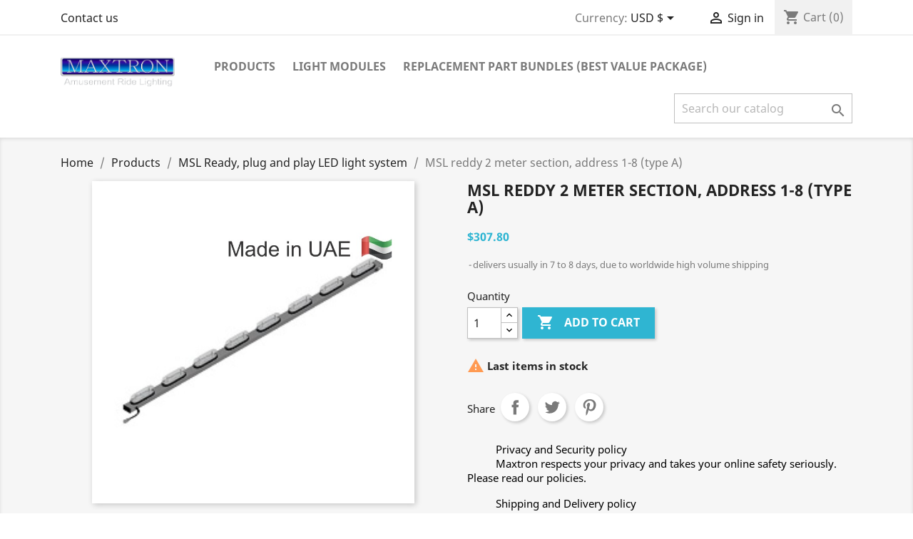

--- FILE ---
content_type: text/html; charset=utf-8
request_url: https://maxtronshop.com/msl-ready-plug-and-play-led-light-system/43-msl-reddy-2-meter-section-address-1-8-type-a.html
body_size: 14585
content:
<!doctype html>
<html lang="en">

  <head>
    
      
  <meta charset="utf-8">


  <meta http-equiv="x-ua-compatible" content="ie=edge">



  <link rel="canonical" href="https://maxtronshop.com/msl-ready-plug-and-play-led-light-system/43-msl-reddy-2-meter-section-address-1-8-type-a.html">

  <title>MSL reddy 2 meter section, address 1-8 (type A)</title>
  <meta name="description" content="">
  <meta name="keywords" content="">
      
        



  <meta name="viewport" content="width=device-width, initial-scale=1">



  <link rel="icon" type="image/vnd.microsoft.icon" href="https://maxtronshop.com/img/favicon.ico?1627102398">
  <link rel="shortcut icon" type="image/x-icon" href="https://maxtronshop.com/img/favicon.ico?1627102398">



    <link rel="stylesheet" href="https://maxtronshop.com/themes/classic/assets/css/theme.css" type="text/css" media="all">
  <link rel="stylesheet" href="https://maxtronshop.com/modules/blockreassurance/views/dist/front.css" type="text/css" media="all">
  <link rel="stylesheet" href="https://maxtronshop.com/modules/ps_socialfollow/views/css/ps_socialfollow.css" type="text/css" media="all">
  <link rel="stylesheet" href="https://maxtronshop.com/modules/paypal/views/css/paypal_fo.css" type="text/css" media="all">
  <link rel="stylesheet" href="https://maxtronshop.com/modules/productcomments/views/css/productcomments.css" type="text/css" media="all">
  <link rel="stylesheet" href="https://maxtronshop.com/modules/g_upsellpro/views/css/front/owl.carousel.min.css" type="text/css" media="all">
  <link rel="stylesheet" href="https://maxtronshop.com/modules/g_upsellpro/views/css/front/owl.theme.default.min.css" type="text/css" media="all">
  <link rel="stylesheet" href="https://maxtronshop.com/modules/g_upsellpro/views/css/front/gupsellpro.css" type="text/css" media="all">
  <link rel="stylesheet" href="https://maxtronshop.com/modules/g_upsellpro/views/css/front/frontcss/mycss.css" type="text/css" media="all">
  <link rel="stylesheet" href="https://maxtronshop.com/modules/a4pauthorizenet/views/css/a4pauthorizenet.css" type="text/css" media="all">
  <link rel="stylesheet" href="https://maxtronshop.com/modules/a4pauthorizenet/views/css/card.css" type="text/css" media="all">
  <link rel="stylesheet" href="https://maxtronshop.com/js/jquery/ui/themes/base/minified/jquery-ui.min.css" type="text/css" media="all">
  <link rel="stylesheet" href="https://maxtronshop.com/js/jquery/ui/themes/base/minified/jquery.ui.theme.min.css" type="text/css" media="all">
  <link rel="stylesheet" href="https://maxtronshop.com/js/jquery/plugins/fancybox/jquery.fancybox.css" type="text/css" media="all">
  <link rel="stylesheet" href="https://maxtronshop.com/modules/ps_imageslider/css/homeslider.css" type="text/css" media="all">
  <link rel="stylesheet" href="https://maxtronshop.com/themes/classic/assets/css/custom.css" type="text/css" media="all">




  

  <script type="text/javascript">
        var a4p_place_cvc = "&amp;bull;&amp;bull;\/&amp;bull;&amp;bull;";
        var a4p_place_expiry = "&amp;bull;&amp;bull;&amp;bull;";
        var a4p_place_fname = "Full Name";
        var a4p_place_number = "&amp;bull;&amp;bull;&amp;bull;&amp;bull; &amp;bull;&amp;bull;&amp;bull;&amp;bull; &amp;bull;&amp;bull;&amp;bull;&amp;bull; &amp;bull;&amp;bull;&amp;bull;&amp;bull;";
        var prestashop = {"cart":{"products":[],"totals":{"total":{"type":"total","label":"Total","amount":0,"value":"$0.00"},"total_including_tax":{"type":"total","label":"Total (tax incl.)","amount":0,"value":"$0.00"},"total_excluding_tax":{"type":"total","label":"Total (tax excl.)","amount":0,"value":"$0.00"}},"subtotals":{"products":{"type":"products","label":"Subtotal","amount":0,"value":"$0.00"},"discounts":null,"shipping":{"type":"shipping","label":"Shipping","amount":0,"value":""},"tax":{"type":"tax","label":"Taxes","amount":0,"value":"$0.00"}},"products_count":0,"summary_string":"0 items","vouchers":{"allowed":0,"added":[]},"discounts":[],"minimalPurchase":0,"minimalPurchaseRequired":""},"currency":{"name":"US Dollar","iso_code":"USD","iso_code_num":"840","sign":"$"},"customer":{"lastname":null,"firstname":null,"email":null,"birthday":null,"newsletter":null,"newsletter_date_add":null,"optin":null,"website":null,"company":null,"siret":null,"ape":null,"is_logged":false,"gender":{"type":null,"name":null},"addresses":[]},"language":{"name":"English (English)","iso_code":"en","locale":"en-US","language_code":"en-us","is_rtl":"0","date_format_lite":"m\/d\/Y","date_format_full":"m\/d\/Y H:i:s","id":1},"page":{"title":"","canonical":null,"meta":{"title":"MSL reddy 2 meter section, address 1-8 (type A)","description":"","keywords":"","robots":"index"},"page_name":"product","body_classes":{"lang-en":true,"lang-rtl":false,"country-US":true,"currency-USD":true,"layout-full-width":true,"page-product":true,"tax-display-disabled":true,"product-id-43":true,"product-MSL reddy 2 meter section, address 1-8 (type A)":true,"product-id-category-4":true,"product-id-manufacturer-0":true,"product-id-supplier-0":true,"product-available-for-order":true},"admin_notifications":[]},"shop":{"name":"Maxtron Show Lighting","logo":"https:\/\/maxtronshop.com\/img\/my-shop-logo-1627102398.jpg","stores_icon":"https:\/\/maxtronshop.com\/img\/logo_stores.png","favicon":"https:\/\/maxtronshop.com\/img\/favicon.ico"},"urls":{"base_url":"https:\/\/maxtronshop.com\/","current_url":"https:\/\/maxtronshop.com\/msl-ready-plug-and-play-led-light-system\/43-msl-reddy-2-meter-section-address-1-8-type-a.html","shop_domain_url":"https:\/\/maxtronshop.com","img_ps_url":"https:\/\/maxtronshop.com\/img\/","img_cat_url":"https:\/\/maxtronshop.com\/img\/c\/","img_lang_url":"https:\/\/maxtronshop.com\/img\/l\/","img_prod_url":"https:\/\/maxtronshop.com\/img\/p\/","img_manu_url":"https:\/\/maxtronshop.com\/img\/m\/","img_sup_url":"https:\/\/maxtronshop.com\/img\/su\/","img_ship_url":"https:\/\/maxtronshop.com\/img\/s\/","img_store_url":"https:\/\/maxtronshop.com\/img\/st\/","img_col_url":"https:\/\/maxtronshop.com\/img\/co\/","img_url":"https:\/\/maxtronshop.com\/themes\/classic\/assets\/img\/","css_url":"https:\/\/maxtronshop.com\/themes\/classic\/assets\/css\/","js_url":"https:\/\/maxtronshop.com\/themes\/classic\/assets\/js\/","pic_url":"https:\/\/maxtronshop.com\/upload\/","pages":{"address":"https:\/\/maxtronshop.com\/address","addresses":"https:\/\/maxtronshop.com\/addresses","authentication":"https:\/\/maxtronshop.com\/login","cart":"https:\/\/maxtronshop.com\/cart","category":"https:\/\/maxtronshop.com\/index.php?controller=category","cms":"https:\/\/maxtronshop.com\/index.php?controller=cms","contact":"https:\/\/maxtronshop.com\/contact-us","discount":"https:\/\/maxtronshop.com\/discount","guest_tracking":"https:\/\/maxtronshop.com\/guest-tracking","history":"https:\/\/maxtronshop.com\/order-history","identity":"https:\/\/maxtronshop.com\/identity","index":"https:\/\/maxtronshop.com\/","my_account":"https:\/\/maxtronshop.com\/my-account","order_confirmation":"https:\/\/maxtronshop.com\/order-confirmation","order_detail":"https:\/\/maxtronshop.com\/index.php?controller=order-detail","order_follow":"https:\/\/maxtronshop.com\/order-follow","order":"https:\/\/maxtronshop.com\/order","order_return":"https:\/\/maxtronshop.com\/index.php?controller=order-return","order_slip":"https:\/\/maxtronshop.com\/credit-slip","pagenotfound":"https:\/\/maxtronshop.com\/page-not-found","password":"https:\/\/maxtronshop.com\/password-recovery","pdf_invoice":"https:\/\/maxtronshop.com\/index.php?controller=pdf-invoice","pdf_order_return":"https:\/\/maxtronshop.com\/index.php?controller=pdf-order-return","pdf_order_slip":"https:\/\/maxtronshop.com\/index.php?controller=pdf-order-slip","prices_drop":"https:\/\/maxtronshop.com\/prices-drop","product":"https:\/\/maxtronshop.com\/index.php?controller=product","search":"https:\/\/maxtronshop.com\/search","sitemap":"https:\/\/maxtronshop.com\/sitemap","stores":"https:\/\/maxtronshop.com\/stores","supplier":"https:\/\/maxtronshop.com\/supplier","register":"https:\/\/maxtronshop.com\/login?create_account=1","order_login":"https:\/\/maxtronshop.com\/order?login=1"},"alternative_langs":[],"theme_assets":"\/themes\/classic\/assets\/","actions":{"logout":"https:\/\/maxtronshop.com\/?mylogout="},"no_picture_image":{"bySize":{"small_default":{"url":"https:\/\/maxtronshop.com\/img\/p\/en-default-small_default.jpg","width":98,"height":98},"cart_default":{"url":"https:\/\/maxtronshop.com\/img\/p\/en-default-cart_default.jpg","width":125,"height":125},"home_default":{"url":"https:\/\/maxtronshop.com\/img\/p\/en-default-home_default.jpg","width":250,"height":250},"medium_default":{"url":"https:\/\/maxtronshop.com\/img\/p\/en-default-medium_default.jpg","width":452,"height":452},"large_default":{"url":"https:\/\/maxtronshop.com\/img\/p\/en-default-large_default.jpg","width":800,"height":800}},"small":{"url":"https:\/\/maxtronshop.com\/img\/p\/en-default-small_default.jpg","width":98,"height":98},"medium":{"url":"https:\/\/maxtronshop.com\/img\/p\/en-default-home_default.jpg","width":250,"height":250},"large":{"url":"https:\/\/maxtronshop.com\/img\/p\/en-default-large_default.jpg","width":800,"height":800},"legend":""}},"configuration":{"display_taxes_label":false,"display_prices_tax_incl":false,"is_catalog":false,"show_prices":true,"opt_in":{"partner":true},"quantity_discount":{"type":"price","label":"Unit price"},"voucher_enabled":0,"return_enabled":1},"field_required":[],"breadcrumb":{"links":[{"title":"Home","url":"https:\/\/maxtronshop.com\/"},{"title":"Products","url":"https:\/\/maxtronshop.com\/3-products"},{"title":"MSL Ready, plug and play LED light system","url":"https:\/\/maxtronshop.com\/4-msl-ready-plug-and-play-led-light-system"},{"title":"MSL reddy 2 meter section, address 1-8 (type A)","url":"https:\/\/maxtronshop.com\/msl-ready-plug-and-play-led-light-system\/43-msl-reddy-2-meter-section-address-1-8-type-a.html"}],"count":4},"link":{"protocol_link":"https:\/\/","protocol_content":"https:\/\/"},"time":1769409474,"static_token":"26a0e2e83911855291528b790bdc66cd","token":"12a8ffddf8dfd5401811bbecf3428a55","debug":false};
        var psr_icon_color = "#F19D76";
      </script>



  




    
  <meta property="og:type" content="product">
  <meta property="og:url" content="https://maxtronshop.com/msl-ready-plug-and-play-led-light-system/43-msl-reddy-2-meter-section-address-1-8-type-a.html">
  <meta property="og:title" content="MSL reddy 2 meter section, address 1-8 (type A)">
  <meta property="og:site_name" content="Maxtron Show Lighting">
  <meta property="og:description" content="">
  <meta property="og:image" content="https://maxtronshop.com/1284-large_default/msl-reddy-2-meter-section-address-1-8-type-a.jpg">
      <meta property="product:pretax_price:amount" content="307.8">
    <meta property="product:pretax_price:currency" content="USD">
    <meta property="product:price:amount" content="307.8">
    <meta property="product:price:currency" content="USD">
      <meta property="product:weight:value" content="2.800000">
  <meta property="product:weight:units" content="kg">
  
  </head>

  <body id="product" class="lang-en country-us currency-usd layout-full-width page-product tax-display-disabled product-id-43 product-msl-reddy-2-meter-section-address-1-8-type-a- product-id-category-4 product-id-manufacturer-0 product-id-supplier-0 product-available-for-order">

    
      
    

    <main>
      
              

      <header id="header">
        
          
  <div class="header-banner">
    
  </div>



  <nav class="header-nav">
    <div class="container">
      <div class="row">
        <div class="hidden-sm-down">
          <div class="col-md-5 col-xs-12">
            <div id="_desktop_contact_link">
  <div id="contact-link">
          <a href="https://maxtronshop.com/contact-us">Contact us</a>
      </div>
</div>

          </div>
          <div class="col-md-7 right-nav">
              <div id="_desktop_currency_selector">
  <div class="currency-selector dropdown js-dropdown">
    <span id="currency-selector-label">Currency:</span>
    <button data-toggle="dropdown" class="hidden-sm-down btn-unstyle" aria-haspopup="true" aria-expanded="false" aria-label="Currency dropdown">
      <span class="expand-more _gray-darker">USD $</span>
      <i class="material-icons expand-more">&#xE5C5;</i>
    </button>
    <ul class="dropdown-menu hidden-sm-down" aria-labelledby="currency-selector-label">
              <li >
          <a title="United Arab Emirates Dirham" rel="nofollow" href="https://maxtronshop.com/msl-ready-plug-and-play-led-light-system/43-msl-reddy-2-meter-section-address-1-8-type-a.html?SubmitCurrency=1&amp;id_currency=3" class="dropdown-item">AED AED</a>
        </li>
              <li >
          <a title="Australian Dollar" rel="nofollow" href="https://maxtronshop.com/msl-ready-plug-and-play-led-light-system/43-msl-reddy-2-meter-section-address-1-8-type-a.html?SubmitCurrency=1&amp;id_currency=5" class="dropdown-item">AUD $</a>
        </li>
              <li >
          <a title="Canadian Dollar" rel="nofollow" href="https://maxtronshop.com/msl-ready-plug-and-play-led-light-system/43-msl-reddy-2-meter-section-address-1-8-type-a.html?SubmitCurrency=1&amp;id_currency=4" class="dropdown-item">CAD $</a>
        </li>
              <li >
          <a title="Swiss Franc" rel="nofollow" href="https://maxtronshop.com/msl-ready-plug-and-play-led-light-system/43-msl-reddy-2-meter-section-address-1-8-type-a.html?SubmitCurrency=1&amp;id_currency=8" class="dropdown-item">CHF CHF</a>
        </li>
              <li >
          <a title="Chinese Yuan" rel="nofollow" href="https://maxtronshop.com/msl-ready-plug-and-play-led-light-system/43-msl-reddy-2-meter-section-address-1-8-type-a.html?SubmitCurrency=1&amp;id_currency=6" class="dropdown-item">CNY ¥</a>
        </li>
              <li >
          <a title="Euro" rel="nofollow" href="https://maxtronshop.com/msl-ready-plug-and-play-led-light-system/43-msl-reddy-2-meter-section-address-1-8-type-a.html?SubmitCurrency=1&amp;id_currency=2" class="dropdown-item">EUR €</a>
        </li>
              <li >
          <a title="Hong Kong Dollar" rel="nofollow" href="https://maxtronshop.com/msl-ready-plug-and-play-led-light-system/43-msl-reddy-2-meter-section-address-1-8-type-a.html?SubmitCurrency=1&amp;id_currency=9" class="dropdown-item">HKD $</a>
        </li>
              <li >
          <a title="Japanese Yen" rel="nofollow" href="https://maxtronshop.com/msl-ready-plug-and-play-led-light-system/43-msl-reddy-2-meter-section-address-1-8-type-a.html?SubmitCurrency=1&amp;id_currency=12" class="dropdown-item">JPY ¥</a>
        </li>
              <li >
          <a title="Mexican Peso" rel="nofollow" href="https://maxtronshop.com/msl-ready-plug-and-play-led-light-system/43-msl-reddy-2-meter-section-address-1-8-type-a.html?SubmitCurrency=1&amp;id_currency=13" class="dropdown-item">MXN $</a>
        </li>
              <li >
          <a title="Qatari Rial" rel="nofollow" href="https://maxtronshop.com/msl-ready-plug-and-play-led-light-system/43-msl-reddy-2-meter-section-address-1-8-type-a.html?SubmitCurrency=1&amp;id_currency=10" class="dropdown-item">QAR QAR</a>
        </li>
              <li >
          <a title="Russian Ruble" rel="nofollow" href="https://maxtronshop.com/msl-ready-plug-and-play-led-light-system/43-msl-reddy-2-meter-section-address-1-8-type-a.html?SubmitCurrency=1&amp;id_currency=7" class="dropdown-item">RUB ₽</a>
        </li>
              <li >
          <a title="Saudi Riyal" rel="nofollow" href="https://maxtronshop.com/msl-ready-plug-and-play-led-light-system/43-msl-reddy-2-meter-section-address-1-8-type-a.html?SubmitCurrency=1&amp;id_currency=11" class="dropdown-item">SAR SAR</a>
        </li>
              <li  class="current" >
          <a title="US Dollar" rel="nofollow" href="https://maxtronshop.com/msl-ready-plug-and-play-led-light-system/43-msl-reddy-2-meter-section-address-1-8-type-a.html?SubmitCurrency=1&amp;id_currency=1" class="dropdown-item">USD $</a>
        </li>
          </ul>
    <select class="link hidden-md-up" aria-labelledby="currency-selector-label">
              <option value="https://maxtronshop.com/msl-ready-plug-and-play-led-light-system/43-msl-reddy-2-meter-section-address-1-8-type-a.html?SubmitCurrency=1&amp;id_currency=3">AED AED</option>
              <option value="https://maxtronshop.com/msl-ready-plug-and-play-led-light-system/43-msl-reddy-2-meter-section-address-1-8-type-a.html?SubmitCurrency=1&amp;id_currency=5">AUD $</option>
              <option value="https://maxtronshop.com/msl-ready-plug-and-play-led-light-system/43-msl-reddy-2-meter-section-address-1-8-type-a.html?SubmitCurrency=1&amp;id_currency=4">CAD $</option>
              <option value="https://maxtronshop.com/msl-ready-plug-and-play-led-light-system/43-msl-reddy-2-meter-section-address-1-8-type-a.html?SubmitCurrency=1&amp;id_currency=8">CHF CHF</option>
              <option value="https://maxtronshop.com/msl-ready-plug-and-play-led-light-system/43-msl-reddy-2-meter-section-address-1-8-type-a.html?SubmitCurrency=1&amp;id_currency=6">CNY ¥</option>
              <option value="https://maxtronshop.com/msl-ready-plug-and-play-led-light-system/43-msl-reddy-2-meter-section-address-1-8-type-a.html?SubmitCurrency=1&amp;id_currency=2">EUR €</option>
              <option value="https://maxtronshop.com/msl-ready-plug-and-play-led-light-system/43-msl-reddy-2-meter-section-address-1-8-type-a.html?SubmitCurrency=1&amp;id_currency=9">HKD $</option>
              <option value="https://maxtronshop.com/msl-ready-plug-and-play-led-light-system/43-msl-reddy-2-meter-section-address-1-8-type-a.html?SubmitCurrency=1&amp;id_currency=12">JPY ¥</option>
              <option value="https://maxtronshop.com/msl-ready-plug-and-play-led-light-system/43-msl-reddy-2-meter-section-address-1-8-type-a.html?SubmitCurrency=1&amp;id_currency=13">MXN $</option>
              <option value="https://maxtronshop.com/msl-ready-plug-and-play-led-light-system/43-msl-reddy-2-meter-section-address-1-8-type-a.html?SubmitCurrency=1&amp;id_currency=10">QAR QAR</option>
              <option value="https://maxtronshop.com/msl-ready-plug-and-play-led-light-system/43-msl-reddy-2-meter-section-address-1-8-type-a.html?SubmitCurrency=1&amp;id_currency=7">RUB ₽</option>
              <option value="https://maxtronshop.com/msl-ready-plug-and-play-led-light-system/43-msl-reddy-2-meter-section-address-1-8-type-a.html?SubmitCurrency=1&amp;id_currency=11">SAR SAR</option>
              <option value="https://maxtronshop.com/msl-ready-plug-and-play-led-light-system/43-msl-reddy-2-meter-section-address-1-8-type-a.html?SubmitCurrency=1&amp;id_currency=1" selected="selected">USD $</option>
          </select>
  </div>
</div>
<div id="_desktop_user_info">
  <div class="user-info">
          <a
        href="https://maxtronshop.com/my-account"
        title="Log in to your customer account"
        rel="nofollow"
      >
        <i class="material-icons">&#xE7FF;</i>
        <span class="hidden-sm-down">Sign in</span>
      </a>
      </div>
</div>
<div id="_desktop_cart">
  <div class="blockcart cart-preview inactive" data-refresh-url="//maxtronshop.com/module/ps_shoppingcart/ajax">
    <div class="header">
              <i class="material-icons shopping-cart">shopping_cart</i>
        <span class="hidden-sm-down">Cart</span>
        <span class="cart-products-count">(0)</span>
          </div>
  </div>
</div>

          </div>
        </div>
        <div class="hidden-md-up text-sm-center mobile">
          <div class="float-xs-left" id="menu-icon">
            <i class="material-icons d-inline">&#xE5D2;</i>
          </div>
          <div class="float-xs-right" id="_mobile_cart"></div>
          <div class="float-xs-right" id="_mobile_user_info"></div>
          <div class="top-logo" id="_mobile_logo"></div>
          <div class="clearfix"></div>
        </div>
      </div>
    </div>
  </nav>



  <div class="header-top">
    <div class="container">
       <div class="row">
        <div class="col-md-2 hidden-sm-down" id="_desktop_logo">
                            <a href="https://maxtronshop.com/">
                  <img class="logo img-responsive" src="https://maxtronshop.com/img/my-shop-logo-1627102398.jpg" alt="Maxtron Show Lighting">
                </a>
                    </div>
        <div class="col-md-10 col-sm-12 position-static">
          

<div class="menu js-top-menu position-static hidden-sm-down" id="_desktop_top_menu">
    
          <ul class="top-menu" id="top-menu" data-depth="0">
                    <li class="category" id="category-3">
                          <a
                class="dropdown-item"
                href="https://maxtronshop.com/3-products" data-depth="0"
                              >
                                                                      <span class="float-xs-right hidden-md-up">
                    <span data-target="#top_sub_menu_80639" data-toggle="collapse" class="navbar-toggler collapse-icons">
                      <i class="material-icons add">&#xE313;</i>
                      <i class="material-icons remove">&#xE316;</i>
                    </span>
                  </span>
                                Products
              </a>
                            <div  class="popover sub-menu js-sub-menu collapse" id="top_sub_menu_80639">
                
          <ul class="top-menu"  data-depth="1">
                    <li class="category" id="category-4">
                          <a
                class="dropdown-item dropdown-submenu"
                href="https://maxtronshop.com/4-msl-ready-plug-and-play-led-light-system" data-depth="1"
                              >
                                MSL Ready, plug and play LED light system
              </a>
                          </li>
                    <li class="category" id="category-5">
                          <a
                class="dropdown-item dropdown-submenu"
                href="https://maxtronshop.com/5-msl-light-systems-spot-lights" data-depth="1"
                              >
                                                                      <span class="float-xs-right hidden-md-up">
                    <span data-target="#top_sub_menu_3611" data-toggle="collapse" class="navbar-toggler collapse-icons">
                      <i class="material-icons add">&#xE313;</i>
                      <i class="material-icons remove">&#xE316;</i>
                    </span>
                  </span>
                                MSL light systems / spot lights
              </a>
                            <div  class="collapse" id="top_sub_menu_3611">
                
          <ul class="top-menu"  data-depth="2">
                    <li class="category" id="category-20">
                          <a
                class="dropdown-item"
                href="https://maxtronshop.com/20-single-color-static" data-depth="2"
                              >
                                                                      <span class="float-xs-right hidden-md-up">
                    <span data-target="#top_sub_menu_61109" data-toggle="collapse" class="navbar-toggler collapse-icons">
                      <i class="material-icons add">&#xE313;</i>
                      <i class="material-icons remove">&#xE316;</i>
                    </span>
                  </span>
                                Single Color (Static)
              </a>
                            <div  class="collapse" id="top_sub_menu_61109">
                
          <ul class="top-menu"  data-depth="3">
                    <li class="category" id="category-21">
                          <a
                class="dropdown-item"
                href="https://maxtronshop.com/21-standard" data-depth="3"
                              >
                                Standard
              </a>
                          </li>
                    <li class="category" id="category-22">
                          <a
                class="dropdown-item"
                href="https://maxtronshop.com/22-linear" data-depth="3"
                              >
                                Linear
              </a>
                          </li>
              </ul>
    
              </div>
                          </li>
                    <li class="category" id="category-23">
                          <a
                class="dropdown-item"
                href="https://maxtronshop.com/23-multi-color-rgb" data-depth="2"
                              >
                                Multi-Color (RGB)
              </a>
                          </li>
              </ul>
    
              </div>
                          </li>
                    <li class="category" id="category-6">
                          <a
                class="dropdown-item dropdown-submenu"
                href="https://maxtronshop.com/6-light-modules" data-depth="1"
                              >
                                                                      <span class="float-xs-right hidden-md-up">
                    <span data-target="#top_sub_menu_83421" data-toggle="collapse" class="navbar-toggler collapse-icons">
                      <i class="material-icons add">&#xE313;</i>
                      <i class="material-icons remove">&#xE316;</i>
                    </span>
                  </span>
                                Light modules
              </a>
                            <div  class="collapse" id="top_sub_menu_83421">
                
          <ul class="top-menu"  data-depth="2">
                    <li class="category" id="category-18">
                          <a
                class="dropdown-item"
                href="https://maxtronshop.com/18-replacement-led-modules-opto-semi-conductor-modules" data-depth="2"
                              >
                                Replacement LED modules (opto semi conductor modules)
              </a>
                          </li>
                    <li class="category" id="category-19">
                          <a
                class="dropdown-item"
                href="https://maxtronshop.com/19-msl-modules-for-self-installation-max-socket" data-depth="2"
                              >
                                MSL modules for self-installation (MAX-socket)
              </a>
                          </li>
              </ul>
    
              </div>
                          </li>
                    <li class="category" id="category-7">
                          <a
                class="dropdown-item dropdown-submenu"
                href="https://maxtronshop.com/7-complete-led-light-systems-for-ferris-wheels-set" data-depth="1"
                              >
                                                                      <span class="float-xs-right hidden-md-up">
                    <span data-target="#top_sub_menu_66408" data-toggle="collapse" class="navbar-toggler collapse-icons">
                      <i class="material-icons add">&#xE313;</i>
                      <i class="material-icons remove">&#xE316;</i>
                    </span>
                  </span>
                                Complete LED Light systems for Ferris wheels (set)
              </a>
                            <div  class="collapse" id="top_sub_menu_66408">
                
          <ul class="top-menu"  data-depth="2">
                    <li class="category" id="category-39">
                          <a
                class="dropdown-item"
                href="https://maxtronshop.com/39-new-light-systems" data-depth="2"
                              >
                                New Light Systems
              </a>
                          </li>
                    <li class="category" id="category-40">
                          <a
                class="dropdown-item"
                href="https://maxtronshop.com/40-factory-refurbished-light-systems" data-depth="2"
                              >
                                Factory refurbished Light Systems
              </a>
                          </li>
              </ul>
    
              </div>
                          </li>
                    <li class="category" id="category-8">
                          <a
                class="dropdown-item dropdown-submenu"
                href="https://maxtronshop.com/8-lens-covers-and-base-plates-for-led-light-modules" data-depth="1"
                              >
                                                                      <span class="float-xs-right hidden-md-up">
                    <span data-target="#top_sub_menu_52051" data-toggle="collapse" class="navbar-toggler collapse-icons">
                      <i class="material-icons add">&#xE313;</i>
                      <i class="material-icons remove">&#xE316;</i>
                    </span>
                  </span>
                                Lens covers and Base plates for LED light modules
              </a>
                            <div  class="collapse" id="top_sub_menu_52051">
                
          <ul class="top-menu"  data-depth="2">
                    <li class="category" id="category-37">
                          <a
                class="dropdown-item"
                href="https://maxtronshop.com/37-lens-covers-for-led-light-modules" data-depth="2"
                              >
                                Lens Covers for LED light modules
              </a>
                          </li>
                    <li class="category" id="category-38">
                          <a
                class="dropdown-item"
                href="https://maxtronshop.com/38-base-plates-for-msl-led-light-modules" data-depth="2"
                              >
                                Base plates for MSL LED light modules
              </a>
                          </li>
              </ul>
    
              </div>
                          </li>
                    <li class="category" id="category-9">
                          <a
                class="dropdown-item dropdown-submenu"
                href="https://maxtronshop.com/9-replacement-part-bundles-best-value-package" data-depth="1"
                              >
                                Replacement part bundles (best value package)
              </a>
                          </li>
                    <li class="category" id="category-10">
                          <a
                class="dropdown-item dropdown-submenu"
                href="https://maxtronshop.com/10-spare-parts-for-controllers-and-power-packs" data-depth="1"
                              >
                                Spare parts for Controllers and Power Packs
              </a>
                          </li>
                    <li class="category" id="category-11">
                          <a
                class="dropdown-item dropdown-submenu"
                href="https://maxtronshop.com/11-wiring-and-connectors" data-depth="1"
                              >
                                                                      <span class="float-xs-right hidden-md-up">
                    <span data-target="#top_sub_menu_93772" data-toggle="collapse" class="navbar-toggler collapse-icons">
                      <i class="material-icons add">&#xE313;</i>
                      <i class="material-icons remove">&#xE316;</i>
                    </span>
                  </span>
                                Wiring and connectors
              </a>
                            <div  class="collapse" id="top_sub_menu_93772">
                
          <ul class="top-menu"  data-depth="2">
                    <li class="category" id="category-28">
                          <a
                class="dropdown-item"
                href="https://maxtronshop.com/28-replacement-cords-and-wires" data-depth="2"
                              >
                                                                      <span class="float-xs-right hidden-md-up">
                    <span data-target="#top_sub_menu_38315" data-toggle="collapse" class="navbar-toggler collapse-icons">
                      <i class="material-icons add">&#xE313;</i>
                      <i class="material-icons remove">&#xE316;</i>
                    </span>
                  </span>
                                Replacement Cords and Wires
              </a>
                            <div  class="collapse" id="top_sub_menu_38315">
                
          <ul class="top-menu"  data-depth="3">
                    <li class="category" id="category-29">
                          <a
                class="dropdown-item"
                href="https://maxtronshop.com/29-mc1-replacement-cords" data-depth="3"
                              >
                                MC1 replacement cords
              </a>
                          </li>
                    <li class="category" id="category-30">
                          <a
                class="dropdown-item"
                href="https://maxtronshop.com/30-mc2-replacement-cords" data-depth="3"
                              >
                                MC2 replacement cords
              </a>
                          </li>
                    <li class="category" id="category-31">
                          <a
                class="dropdown-item"
                href="https://maxtronshop.com/31-repalcement-wires-for-controllers-and-power-packs" data-depth="3"
                              >
                                Repalcement wires for Controllers and Power Packs
              </a>
                          </li>
              </ul>
    
              </div>
                          </li>
                    <li class="category" id="category-32">
                          <a
                class="dropdown-item"
                href="https://maxtronshop.com/32-connectors-and-receptacles" data-depth="2"
                              >
                                                                      <span class="float-xs-right hidden-md-up">
                    <span data-target="#top_sub_menu_92711" data-toggle="collapse" class="navbar-toggler collapse-icons">
                      <i class="material-icons add">&#xE313;</i>
                      <i class="material-icons remove">&#xE316;</i>
                    </span>
                  </span>
                                Connectors and receptacles.
              </a>
                            <div  class="collapse" id="top_sub_menu_92711">
                
          <ul class="top-menu"  data-depth="3">
                    <li class="category" id="category-33">
                          <a
                class="dropdown-item"
                href="https://maxtronshop.com/33-mc1-type-connectors-and-receptacles" data-depth="3"
                              >
                                MC1 Type connectors and receptacles
              </a>
                          </li>
                    <li class="category" id="category-34">
                          <a
                class="dropdown-item"
                href="https://maxtronshop.com/34-mc2-type-connectors-and-receptacles" data-depth="3"
                              >
                                MC2 Type connectors and receptacles
              </a>
                          </li>
              </ul>
    
              </div>
                          </li>
                    <li class="category" id="category-35">
                          <a
                class="dropdown-item"
                href="https://maxtronshop.com/35-sockets-and-e-z-connetors" data-depth="2"
                              >
                                Sockets and E-Z connetors
              </a>
                          </li>
                    <li class="category" id="category-36">
                          <a
                class="dropdown-item"
                href="https://maxtronshop.com/36-extension-cords" data-depth="2"
                              >
                                Extension Cords
              </a>
                          </li>
              </ul>
    
              </div>
                          </li>
                    <li class="category" id="category-12">
                          <a
                class="dropdown-item dropdown-submenu"
                href="https://maxtronshop.com/12-fasteners-and-hardware" data-depth="1"
                              >
                                Fasteners and hardware
              </a>
                          </li>
                    <li class="category" id="category-13">
                          <a
                class="dropdown-item dropdown-submenu"
                href="https://maxtronshop.com/13-controllers-for-led-light-systems" data-depth="1"
                              >
                                                                      <span class="float-xs-right hidden-md-up">
                    <span data-target="#top_sub_menu_82978" data-toggle="collapse" class="navbar-toggler collapse-icons">
                      <i class="material-icons add">&#xE313;</i>
                      <i class="material-icons remove">&#xE316;</i>
                    </span>
                  </span>
                                Controllers for LED light systems
              </a>
                            <div  class="collapse" id="top_sub_menu_82978">
                
          <ul class="top-menu"  data-depth="2">
                    <li class="category" id="category-26">
                          <a
                class="dropdown-item"
                href="https://maxtronshop.com/26-controllers-for-xs-spot-lights" data-depth="2"
                              >
                                Controllers for XS Spot lights
              </a>
                          </li>
                    <li class="category" id="category-27">
                          <a
                class="dropdown-item"
                href="https://maxtronshop.com/27-mslreddy-controller" data-depth="2"
                              >
                                MSL_REDDY controller
              </a>
                          </li>
              </ul>
    
              </div>
                          </li>
                    <li class="category" id="category-14">
                          <a
                class="dropdown-item dropdown-submenu"
                href="https://maxtronshop.com/14-maxtron-mobile-solutions" data-depth="1"
                              >
                                Maxtron mobile solutions
              </a>
                          </li>
                    <li class="category" id="category-15">
                          <a
                class="dropdown-item dropdown-submenu"
                href="https://maxtronshop.com/15-show-light-programm-downloads" data-depth="1"
                              >
                                                                      <span class="float-xs-right hidden-md-up">
                    <span data-target="#top_sub_menu_68298" data-toggle="collapse" class="navbar-toggler collapse-icons">
                      <i class="material-icons add">&#xE313;</i>
                      <i class="material-icons remove">&#xE316;</i>
                    </span>
                  </span>
                                Show light programm downloads
              </a>
                            <div  class="collapse" id="top_sub_menu_68298">
                
          <ul class="top-menu"  data-depth="2">
                    <li class="category" id="category-25">
                          <a
                class="dropdown-item"
                href="https://maxtronshop.com/25-15-spoke-wheel-showlight-programs" data-depth="2"
                              >
                                15 Spoke wheel showlight programs
              </a>
                          </li>
              </ul>
    
              </div>
                          </li>
                    <li class="category" id="category-16">
                          <a
                class="dropdown-item dropdown-submenu"
                href="https://maxtronshop.com/16-video-screens" data-depth="1"
                              >
                                                                      <span class="float-xs-right hidden-md-up">
                    <span data-target="#top_sub_menu_49805" data-toggle="collapse" class="navbar-toggler collapse-icons">
                      <i class="material-icons add">&#xE313;</i>
                      <i class="material-icons remove">&#xE316;</i>
                    </span>
                  </span>
                                Video screens
              </a>
                            <div  class="collapse" id="top_sub_menu_49805">
                
          <ul class="top-menu"  data-depth="2">
                    <li class="category" id="category-24">
                          <a
                class="dropdown-item"
                href="https://maxtronshop.com/24-video-screen-replacement-parts" data-depth="2"
                              >
                                Video Screen replacement parts.
              </a>
                          </li>
              </ul>
    
              </div>
                          </li>
                    <li class="category" id="category-17">
                          <a
                class="dropdown-item dropdown-submenu"
                href="https://maxtronshop.com/17-information-material" data-depth="1"
                              >
                                Information material
              </a>
                          </li>
              </ul>
    
              </div>
                          </li>
                    <li class="category" id="category-6">
                          <a
                class="dropdown-item"
                href="https://maxtronshop.com/6-light-modules" data-depth="0"
                              >
                                                                      <span class="float-xs-right hidden-md-up">
                    <span data-target="#top_sub_menu_56180" data-toggle="collapse" class="navbar-toggler collapse-icons">
                      <i class="material-icons add">&#xE313;</i>
                      <i class="material-icons remove">&#xE316;</i>
                    </span>
                  </span>
                                Light modules
              </a>
                            <div  class="popover sub-menu js-sub-menu collapse" id="top_sub_menu_56180">
                
          <ul class="top-menu"  data-depth="1">
                    <li class="category" id="category-18">
                          <a
                class="dropdown-item dropdown-submenu"
                href="https://maxtronshop.com/18-replacement-led-modules-opto-semi-conductor-modules" data-depth="1"
                              >
                                Replacement LED modules (opto semi conductor modules)
              </a>
                          </li>
                    <li class="category" id="category-19">
                          <a
                class="dropdown-item dropdown-submenu"
                href="https://maxtronshop.com/19-msl-modules-for-self-installation-max-socket" data-depth="1"
                              >
                                MSL modules for self-installation (MAX-socket)
              </a>
                          </li>
              </ul>
    
              </div>
                          </li>
                    <li class="category" id="category-9">
                          <a
                class="dropdown-item"
                href="https://maxtronshop.com/9-replacement-part-bundles-best-value-package" data-depth="0"
                              >
                                Replacement part bundles (best value package)
              </a>
                          </li>
              </ul>
    
    <div class="clearfix"></div>
</div>
<!-- Block search module TOP -->
<div id="search_widget" class="search-widget" data-search-controller-url="//maxtronshop.com/search">
	<form method="get" action="//maxtronshop.com/search">
		<input type="hidden" name="controller" value="search">
		<input type="text" name="s" value="" placeholder="Search our catalog" aria-label="Search">
		<button type="submit">
			<i class="material-icons search">&#xE8B6;</i>
      <span class="hidden-xl-down">Search</span>
		</button>
	</form>
</div>
<!-- /Block search module TOP -->

          <div class="clearfix"></div>
        </div>
      </div>
      <div id="mobile_top_menu_wrapper" class="row hidden-md-up" style="display:none;">
        <div class="js-top-menu mobile" id="_mobile_top_menu"></div>
        <div class="js-top-menu-bottom">
          <div id="_mobile_currency_selector"></div>
          <div id="_mobile_language_selector"></div>
          <div id="_mobile_contact_link"></div>
        </div>
      </div>
    </div>
  </div>
  

        
      </header>

      
        
<aside id="notifications">
  <div class="container">
    
    
    
      </div>
</aside>
      

      <section id="wrapper">
        
        <div class="container">
          
            <nav data-depth="4" class="breadcrumb hidden-sm-down">
  <ol itemscope itemtype="http://schema.org/BreadcrumbList">
    
              
          <li itemprop="itemListElement" itemscope itemtype="https://schema.org/ListItem">
                          <a itemprop="item" href="https://maxtronshop.com/"><span itemprop="name">Home</span></a>
                        <meta itemprop="position" content="1">
          </li>
        
              
          <li itemprop="itemListElement" itemscope itemtype="https://schema.org/ListItem">
                          <a itemprop="item" href="https://maxtronshop.com/3-products"><span itemprop="name">Products</span></a>
                        <meta itemprop="position" content="2">
          </li>
        
              
          <li itemprop="itemListElement" itemscope itemtype="https://schema.org/ListItem">
                          <a itemprop="item" href="https://maxtronshop.com/4-msl-ready-plug-and-play-led-light-system"><span itemprop="name">MSL Ready, plug and play LED light system</span></a>
                        <meta itemprop="position" content="3">
          </li>
        
              
          <li itemprop="itemListElement" itemscope itemtype="https://schema.org/ListItem">
                          <span itemprop="name">MSL reddy 2 meter section, address 1-8 (type A)</span>
                        <meta itemprop="position" content="4">
          </li>
        
          
  </ol>
</nav>
          

          

          
  <div id="content-wrapper">
    
    

  <section id="main" itemscope itemtype="https://schema.org/Product">
    <meta itemprop="url" content="https://maxtronshop.com/msl-ready-plug-and-play-led-light-system/43-msl-reddy-2-meter-section-address-1-8-type-a.html">

    <div class="row product-container">
      <div class="col-md-6">
        
          <section class="page-content" id="content">
            
              
    <ul class="product-flags">
            </ul>


              
                <div class="images-container">
  
    <div class="product-cover">
              <img class="js-qv-product-cover" src="https://maxtronshop.com/1284-large_default/msl-reddy-2-meter-section-address-1-8-type-a.jpg" alt="" title="" style="width:100%;" itemprop="image">
        <div class="layer hidden-sm-down" data-toggle="modal" data-target="#product-modal">
          <i class="material-icons zoom-in">search</i>
        </div>
          </div>
  

  
    <div class="js-qv-mask mask">
      <ul class="product-images js-qv-product-images">
                  <li class="thumb-container">
            <img
              class="thumb js-thumb  selected "
              data-image-medium-src="https://maxtronshop.com/1284-medium_default/msl-reddy-2-meter-section-address-1-8-type-a.jpg"
              data-image-large-src="https://maxtronshop.com/1284-large_default/msl-reddy-2-meter-section-address-1-8-type-a.jpg"
              src="https://maxtronshop.com/1284-home_default/msl-reddy-2-meter-section-address-1-8-type-a.jpg"
              alt=""
              title=""
              width="100"
              itemprop="image"
            >
          </li>
                  <li class="thumb-container">
            <img
              class="thumb js-thumb "
              data-image-medium-src="https://maxtronshop.com/99-medium_default/msl-reddy-2-meter-section-address-1-8-type-a.jpg"
              data-image-large-src="https://maxtronshop.com/99-large_default/msl-reddy-2-meter-section-address-1-8-type-a.jpg"
              src="https://maxtronshop.com/99-home_default/msl-reddy-2-meter-section-address-1-8-type-a.jpg"
              alt=""
              title=""
              width="100"
              itemprop="image"
            >
          </li>
              </ul>
    </div>
  

</div>
              
              <div class="scroll-box-arrows">
                <i class="material-icons left">&#xE314;</i>
                <i class="material-icons right">&#xE315;</i>
              </div>

            
          </section>
        
        </div>
        <div class="col-md-6">
          
            
              <h1 class="h1" itemprop="name">MSL reddy 2 meter section, address 1-8 (type A)</h1>
            
          
          
              <div class="product-prices">
    
          

    
      <div
        class="product-price h5 "
        itemprop="offers"
        itemscope
        itemtype="https://schema.org/Offer"
      >
        <link itemprop="availability" href="https://schema.org/InStock"/>
        <meta itemprop="priceCurrency" content="USD">

        <div class="current-price">
          <span itemprop="price" content="307.8">$307.80</span>

                  </div>

        
                  
      </div>
    

    
          

    
          

    
          

    

    <div class="tax-shipping-delivery-label">
            
      
                        <span class="delivery-information">delivers usually in 7 to 8 days, due to worldwide high volume shipping</span>
                  </div>
  </div>
          

          <div class="product-information">
            
              <div id="product-description-short-43" class="product-description" itemprop="description"></div>
            

            
            <div class="product-actions">
              
                <form action="https://maxtronshop.com/cart" method="post" id="add-to-cart-or-refresh">
                  <input type="hidden" name="token" value="26a0e2e83911855291528b790bdc66cd">
                  <input type="hidden" name="id_product" value="43" id="product_page_product_id">
                  <input type="hidden" name="id_customization" value="0" id="product_customization_id">

                  
                    <div class="product-variants">
  </div>
                  

                  
                                      

                  
                    <section class="product-discounts">
  </section>
                  

                  
                    <div class="product-add-to-cart">
      <span class="control-label">Quantity</span>

    
      <div class="product-quantity clearfix">
        <div class="qty">
          <input
            type="number"
            name="qty"
            id="quantity_wanted"
            value="1"
            class="input-group"
            min="1"
            aria-label="Quantity"
          >
        </div>

        <div class="add">
          <button
            class="btn btn-primary add-to-cart"
            data-button-action="add-to-cart"
            type="submit"
                      >
            <i class="material-icons shopping-cart">&#xE547;</i>
            Add to cart
          </button>
        </div>

        
<!-- Start shortcut. Module Paypal -->

  <script>
          var sc_init_url = "https:\/\/maxtronshop.com\/module\/paypal\/ScInit";
          var scOrderUrl = "https:\/\/maxtronshop.com\/module\/paypal\/scOrder";
          var styleSetting = {"label":"buynow","color":"gold","shape":"rect","height":35,"width":200};
    </script>

  <script>
      function init() {
          if (document.body instanceof Element) {
              addScripts();
          } else {
              document.addEventListener('DOMContentLoaded', function () {
                  addScripts();
              })
          }

          function addScripts() {
              var scripts = Array();
                            var script = document.querySelector('script[data-key="jq-lib-0"]');

              if (null == script) {
                  var newScript = document.createElement('script');
                                    newScript.setAttribute('src', '/js/jquery/jquery-3.4.1.min.js');
                  
                  if (false === ('jq-lib-0'.search('jq-lib') === 0 && typeof jQuery === 'function')) {
                      newScript.setAttribute('data-key', 'jq-lib-0');
                      scripts.push(newScript);
                  }
              }
                            var script = document.querySelector('script[data-key="jq-lib-1"]');

              if (null == script) {
                  var newScript = document.createElement('script');
                                    newScript.setAttribute('src', '/js/jquery/jquery-migrate-1.2.1.min.js');
                  
                  if (false === ('jq-lib-1'.search('jq-lib') === 0 && typeof jQuery === 'function')) {
                      newScript.setAttribute('data-key', 'jq-lib-1');
                      scripts.push(newScript);
                  }
              }
                            var script = document.querySelector('script[data-key="tot-paypal-sdk"]');

              if (null == script) {
                  var newScript = document.createElement('script');
                                    newScript.setAttribute('src', 'https://www.paypal.com/sdk/js?client-id=AYR2munqcsabvQGsHC3IC2gchPPvWXoziQSWEKKxomwSUX2fb--KZ3y2FR6LXhSHMol-juDT9_V860mo&intent=capture&currency=USD&locale=en_US&components=buttons');
                                    newScript.setAttribute('data-namespace', 'totPaypalSdkButtons');
                  
                  if (false === ('tot-paypal-sdk'.search('jq-lib') === 0 && typeof jQuery === 'function')) {
                      newScript.setAttribute('data-key', 'tot-paypal-sdk');
                      scripts.push(newScript);
                  }
              }
                            var script = document.querySelector('script[data-key="shortcut"]');

              if (null == script) {
                  var newScript = document.createElement('script');
                                    newScript.setAttribute('src', '/modules/paypal/views/js/shortcut.js?v=5.4.6');
                  
                  if (false === ('shortcut'.search('jq-lib') === 0 && typeof jQuery === 'function')) {
                      newScript.setAttribute('data-key', 'shortcut');
                      scripts.push(newScript);
                  }
              }
              
              scripts.forEach(function (scriptElement) {
                  document.body.appendChild(scriptElement);
              })
          };
      };
      init();

  </script>






  <style>
    .product-quantity {
      flex-wrap: wrap;
    }

    .product-quantity [data-container-express-checkout] {
      flex-basis: 100%;
    }
  </style>

  <div data-container-express-checkout data-paypal-source-page="product" style="float:right; margin: 10px 40px 0 0;">
    <form data-paypal-payment-form-cart class="paypal_payment_form" action="https://maxtronshop.com/module/paypal/ScInit" title="Pay with PayPal" method="post" data-ajax="false">
      <input
              type="hidden"
              name="id_product"
              data-paypal-id-product
              value="43"
      />
      <input type="hidden" name="quantity" data-paypal-qty value=""/>
      <input type="hidden" name="combination" data-paypal-combination value="" />
      <input type="hidden" data-paypal-id-product-attribute value="" />
      <input type="hidden" name="express_checkout" value=""/>
      <input type="hidden" name="current_shop_url" data-paypal-url-page value="" />
      <input type="hidden" id="source_page" name="source_page" value="product">
    </form>
    <div paypal-button-container></div>
  </div>
  <div class="clearfix"></div>





  <script>
      function waitPaypalIsLoaded() {
          if (typeof totPaypalSdkButtons === 'undefined' || typeof Shortcut === 'undefined') {
              setTimeout(waitPaypalIsLoaded, 200);
              return;
          }

          Shortcut.init();
          Shortcut.initButton();
      }

      waitPaypalIsLoaded();
  </script>

<!-- End shortcut. Module Paypal -->




      </div>
    

    
      <span id="product-availability">
                              <i class="material-icons product-last-items">&#xE002;</i>
                    Last items in stock
              </span>
    

    
      <p class="product-minimal-quantity">
              </p>
    
  </div>
                  

                  
                    <div class="product-additional-info">
  

      <div class="social-sharing">
      <span>Share</span>
      <ul>
                  <li class="facebook icon-gray"><a href="https://www.facebook.com/sharer.php?u=https%3A%2F%2Fmaxtronshop.com%2Fmsl-ready-plug-and-play-led-light-system%2F43-msl-reddy-2-meter-section-address-1-8-type-a.html" class="text-hide" title="Share" target="_blank">Share</a></li>
                  <li class="twitter icon-gray"><a href="https://twitter.com/intent/tweet?text=MSL+reddy+2+meter+section%2C+address+1-8+%28type+A%29 https%3A%2F%2Fmaxtronshop.com%2Fmsl-ready-plug-and-play-led-light-system%2F43-msl-reddy-2-meter-section-address-1-8-type-a.html" class="text-hide" title="Tweet" target="_blank">Tweet</a></li>
                  <li class="pinterest icon-gray"><a href="https://www.pinterest.com/pin/create/button/?media=https%3A%2F%2Fmaxtronshop.com%2F1284%2Fmsl-reddy-2-meter-section-address-1-8-type-a.jpg&amp;url=https%3A%2F%2Fmaxtronshop.com%2Fmsl-ready-plug-and-play-led-light-system%2F43-msl-reddy-2-meter-section-address-1-8-type-a.html" class="text-hide" title="Pinterest" target="_blank">Pinterest</a></li>
              </ul>
    </div>
  

</div>
                  

                                    
                </form>
              

            </div>

            
              <div class="blockreassurance_product">
            <div style="cursor:pointer;" onclick="window.open('https://maxtronshop.com/content/3-terms-and-conditions')">
            <span class="item-product">
                                                        <img class="svg invisible" src="/modules/blockreassurance/views/img/reassurance/pack2/security.svg">
                                    &nbsp;
            </span>
                          <span class="block-title" style="color:#000000;">Privacy and Security policy</span>
              <p style="color:#000000;">Maxtron respects your privacy and takes your online safety seriously. Please read our policies.</p>
                    </div>
            <div style="cursor:pointer;" onclick="window.open('https://maxtronshop.com/content/3-terms-and-conditions')">
            <span class="item-product">
                                                        <img class="svg invisible" src="/modules/blockreassurance/views/img/reassurance/pack2/carrier.svg">
                                    &nbsp;
            </span>
                          <span class="block-title" style="color:#000000;">Shipping and Delivery policy</span>
              <p style="color:#000000;">Please read our Shipping and Delivery, International, and Sales Tax policies.</p>
                    </div>
            <div style="cursor:pointer;" onclick="window.open('https://maxtronshop.com/content/3-terms-and-conditions')">
            <span class="item-product">
                                                        <img class="svg invisible" src="/modules/blockreassurance/views/img/reassurance/pack2/parcel.svg">
                                    &nbsp;
            </span>
                          <span class="block-title" style="color:#000000;">Return policy</span>
              <p style="color:#000000;">Returned items must be unused, with original tags and packaging. Please read our return policy.</p>
                    </div>
        <div class="clearfix"></div>
</div>
<div class="gnone hidden upsell-jsoninput">
    <input type="hidden" class="upsellfields-popup" value="[]"/>
    <input type="hidden" class="upsellfields-page_name" value="product"/>
    <input type="hidden" class="upsellfields-floating" value="[]"/>
    <input type="hidden" class="upsellfields-time-show" value="1"/>
    <input type="hidden" class="upsellfields-popup-titlenext" value="Next Offer →"/>
    <input type="hidden" class="upsellfields-popup-titleback" value="← Previous Offer"/>
</div>
            

            
              <div class="tabs">
                <ul class="nav nav-tabs" role="tablist">
                                      <li class="nav-item">
                       <a
                         class="nav-link active"
                         data-toggle="tab"
                         href="#description"
                         role="tab"
                         aria-controls="description"
                          aria-selected="true">Description</a>
                    </li>
                                    <li class="nav-item">
                    <a
                      class="nav-link"
                      data-toggle="tab"
                      href="#product-details"
                      role="tab"
                      aria-controls="product-details"
                      >Product Details</a>
                  </li>
                                                    </ul>

                <div class="tab-content" id="tab-content">
                 <div class="tab-pane fade in active" id="description" role="tabpanel">
                   
                     <div class="product-description"><p><span style="font-size:10pt;">The  MSL 2 m light fixture is part of our new introduced product series "MSL reddy", MSL reddy enable our customer to create their own light systems for buildings, structures, store fronts and more in a very economical way. The fixture can be chosen from 1 meter (39.5 inch), 2 meter (79 inch) and 3 meter (118.5 inch). each light fixture comes with an input wire and a output receptacle and can be easely daisy chained together. There are many different controllers available, from the most economical way of an inline controller for small need to full matrix controllers. The controller can be chosen by numbers of fixtures (modules).</span></p>
<p style="font-size:10pt;"><span style="font-size:10px;">Item #: 27.001.201<br /></span>Manufacturer: MSL Maxtron<br />Manufacturer's Product Number: 27.001.201<br />Condition: New</p></div>
                   
                 </div>

                 
                   <div class="tab-pane fade"
     id="product-details"
     data-product="{&quot;id_shop_default&quot;:&quot;1&quot;,&quot;id_manufacturer&quot;:&quot;0&quot;,&quot;id_supplier&quot;:&quot;0&quot;,&quot;reference&quot;:&quot;&quot;,&quot;is_virtual&quot;:&quot;0&quot;,&quot;delivery_in_stock&quot;:&quot;&quot;,&quot;delivery_out_stock&quot;:&quot;&quot;,&quot;id_category_default&quot;:&quot;4&quot;,&quot;on_sale&quot;:&quot;0&quot;,&quot;online_only&quot;:&quot;0&quot;,&quot;ecotax&quot;:0,&quot;minimal_quantity&quot;:&quot;1&quot;,&quot;low_stock_threshold&quot;:null,&quot;low_stock_alert&quot;:&quot;0&quot;,&quot;price&quot;:&quot;$307.80&quot;,&quot;unity&quot;:&quot;&quot;,&quot;unit_price_ratio&quot;:&quot;0.000000&quot;,&quot;additional_shipping_cost&quot;:&quot;0.000000&quot;,&quot;customizable&quot;:&quot;0&quot;,&quot;text_fields&quot;:&quot;0&quot;,&quot;uploadable_files&quot;:&quot;0&quot;,&quot;redirect_type&quot;:&quot;301-category&quot;,&quot;id_type_redirected&quot;:&quot;0&quot;,&quot;available_for_order&quot;:&quot;1&quot;,&quot;available_date&quot;:&quot;0000-00-00&quot;,&quot;show_condition&quot;:&quot;0&quot;,&quot;condition&quot;:&quot;new&quot;,&quot;show_price&quot;:&quot;1&quot;,&quot;indexed&quot;:&quot;1&quot;,&quot;visibility&quot;:&quot;both&quot;,&quot;cache_default_attribute&quot;:&quot;0&quot;,&quot;advanced_stock_management&quot;:&quot;0&quot;,&quot;date_add&quot;:&quot;2021-09-01 04:37:03&quot;,&quot;date_upd&quot;:&quot;2024-05-30 21:53:08&quot;,&quot;pack_stock_type&quot;:&quot;3&quot;,&quot;meta_description&quot;:&quot;&quot;,&quot;meta_keywords&quot;:&quot;&quot;,&quot;meta_title&quot;:&quot;&quot;,&quot;link_rewrite&quot;:&quot;msl-reddy-2-meter-section-address-1-8-type-a&quot;,&quot;name&quot;:&quot;MSL reddy 2 meter section, address 1-8 (type A)&quot;,&quot;description&quot;:&quot;&lt;p&gt;&lt;span style=\&quot;font-size:10pt;\&quot;&gt;The\u00a0 MSL 2 m light fixture is part of our new introduced product series \&quot;MSL reddy\&quot;, MSL reddy enable our customer to create their own light systems for buildings, structures, store fronts and more in a very economical way. The fixture can be chosen from 1 meter (39.5 inch), 2 meter (79 inch) and 3 meter (118.5 inch). each light fixture comes with an input wire and a output receptacle and can be easely daisy chained together. There are many different controllers available, from the most economical way of an inline controller for small need to full matrix controllers. The controller can be chosen by numbers of fixtures (modules).&lt;\/span&gt;&lt;\/p&gt;\n&lt;p style=\&quot;font-size:10pt;\&quot;&gt;&lt;span style=\&quot;font-size:10px;\&quot;&gt;Item #: 27.001.201&lt;br \/&gt;&lt;\/span&gt;Manufacturer: MSL Maxtron&lt;br \/&gt;Manufacturer&#039;s Product Number: 27.001.201&lt;br \/&gt;Condition: New&lt;\/p&gt;&quot;,&quot;description_short&quot;:&quot;&quot;,&quot;available_now&quot;:&quot;&quot;,&quot;available_later&quot;:&quot;&quot;,&quot;id&quot;:43,&quot;id_product&quot;:43,&quot;out_of_stock&quot;:2,&quot;new&quot;:0,&quot;id_product_attribute&quot;:&quot;0&quot;,&quot;quantity_wanted&quot;:1,&quot;extraContent&quot;:[],&quot;allow_oosp&quot;:1,&quot;category&quot;:&quot;msl-ready-plug-and-play-led-light-system&quot;,&quot;category_name&quot;:&quot;MSL Ready, plug and play LED light system&quot;,&quot;link&quot;:&quot;https:\/\/maxtronshop.com\/msl-ready-plug-and-play-led-light-system\/43-msl-reddy-2-meter-section-address-1-8-type-a.html&quot;,&quot;attribute_price&quot;:0,&quot;price_tax_exc&quot;:307.8,&quot;price_without_reduction&quot;:307.8,&quot;reduction&quot;:0,&quot;specific_prices&quot;:[],&quot;quantity&quot;:5,&quot;quantity_all_versions&quot;:5,&quot;id_image&quot;:&quot;en-default&quot;,&quot;features&quot;:[],&quot;attachments&quot;:[],&quot;virtual&quot;:0,&quot;pack&quot;:0,&quot;packItems&quot;:[],&quot;nopackprice&quot;:0,&quot;customization_required&quot;:false,&quot;rate&quot;:0,&quot;tax_name&quot;:&quot;&quot;,&quot;ecotax_rate&quot;:0,&quot;unit_price&quot;:&quot;&quot;,&quot;customizations&quot;:{&quot;fields&quot;:[]},&quot;id_customization&quot;:0,&quot;is_customizable&quot;:false,&quot;show_quantities&quot;:true,&quot;quantity_label&quot;:&quot;Items&quot;,&quot;quantity_discounts&quot;:[],&quot;customer_group_discount&quot;:0,&quot;images&quot;:[{&quot;bySize&quot;:{&quot;small_default&quot;:{&quot;url&quot;:&quot;https:\/\/maxtronshop.com\/1284-small_default\/msl-reddy-2-meter-section-address-1-8-type-a.jpg&quot;,&quot;width&quot;:98,&quot;height&quot;:98},&quot;cart_default&quot;:{&quot;url&quot;:&quot;https:\/\/maxtronshop.com\/1284-cart_default\/msl-reddy-2-meter-section-address-1-8-type-a.jpg&quot;,&quot;width&quot;:125,&quot;height&quot;:125},&quot;home_default&quot;:{&quot;url&quot;:&quot;https:\/\/maxtronshop.com\/1284-home_default\/msl-reddy-2-meter-section-address-1-8-type-a.jpg&quot;,&quot;width&quot;:250,&quot;height&quot;:250},&quot;medium_default&quot;:{&quot;url&quot;:&quot;https:\/\/maxtronshop.com\/1284-medium_default\/msl-reddy-2-meter-section-address-1-8-type-a.jpg&quot;,&quot;width&quot;:452,&quot;height&quot;:452},&quot;large_default&quot;:{&quot;url&quot;:&quot;https:\/\/maxtronshop.com\/1284-large_default\/msl-reddy-2-meter-section-address-1-8-type-a.jpg&quot;,&quot;width&quot;:800,&quot;height&quot;:800}},&quot;small&quot;:{&quot;url&quot;:&quot;https:\/\/maxtronshop.com\/1284-small_default\/msl-reddy-2-meter-section-address-1-8-type-a.jpg&quot;,&quot;width&quot;:98,&quot;height&quot;:98},&quot;medium&quot;:{&quot;url&quot;:&quot;https:\/\/maxtronshop.com\/1284-home_default\/msl-reddy-2-meter-section-address-1-8-type-a.jpg&quot;,&quot;width&quot;:250,&quot;height&quot;:250},&quot;large&quot;:{&quot;url&quot;:&quot;https:\/\/maxtronshop.com\/1284-large_default\/msl-reddy-2-meter-section-address-1-8-type-a.jpg&quot;,&quot;width&quot;:800,&quot;height&quot;:800},&quot;legend&quot;:&quot;&quot;,&quot;id_image&quot;:&quot;1284&quot;,&quot;cover&quot;:&quot;1&quot;,&quot;position&quot;:&quot;1&quot;,&quot;associatedVariants&quot;:[]},{&quot;bySize&quot;:{&quot;small_default&quot;:{&quot;url&quot;:&quot;https:\/\/maxtronshop.com\/99-small_default\/msl-reddy-2-meter-section-address-1-8-type-a.jpg&quot;,&quot;width&quot;:98,&quot;height&quot;:98},&quot;cart_default&quot;:{&quot;url&quot;:&quot;https:\/\/maxtronshop.com\/99-cart_default\/msl-reddy-2-meter-section-address-1-8-type-a.jpg&quot;,&quot;width&quot;:125,&quot;height&quot;:125},&quot;home_default&quot;:{&quot;url&quot;:&quot;https:\/\/maxtronshop.com\/99-home_default\/msl-reddy-2-meter-section-address-1-8-type-a.jpg&quot;,&quot;width&quot;:250,&quot;height&quot;:250},&quot;medium_default&quot;:{&quot;url&quot;:&quot;https:\/\/maxtronshop.com\/99-medium_default\/msl-reddy-2-meter-section-address-1-8-type-a.jpg&quot;,&quot;width&quot;:452,&quot;height&quot;:452},&quot;large_default&quot;:{&quot;url&quot;:&quot;https:\/\/maxtronshop.com\/99-large_default\/msl-reddy-2-meter-section-address-1-8-type-a.jpg&quot;,&quot;width&quot;:800,&quot;height&quot;:800}},&quot;small&quot;:{&quot;url&quot;:&quot;https:\/\/maxtronshop.com\/99-small_default\/msl-reddy-2-meter-section-address-1-8-type-a.jpg&quot;,&quot;width&quot;:98,&quot;height&quot;:98},&quot;medium&quot;:{&quot;url&quot;:&quot;https:\/\/maxtronshop.com\/99-home_default\/msl-reddy-2-meter-section-address-1-8-type-a.jpg&quot;,&quot;width&quot;:250,&quot;height&quot;:250},&quot;large&quot;:{&quot;url&quot;:&quot;https:\/\/maxtronshop.com\/99-large_default\/msl-reddy-2-meter-section-address-1-8-type-a.jpg&quot;,&quot;width&quot;:800,&quot;height&quot;:800},&quot;legend&quot;:&quot;&quot;,&quot;id_image&quot;:&quot;99&quot;,&quot;cover&quot;:null,&quot;position&quot;:&quot;2&quot;,&quot;associatedVariants&quot;:[]}],&quot;cover&quot;:{&quot;bySize&quot;:{&quot;small_default&quot;:{&quot;url&quot;:&quot;https:\/\/maxtronshop.com\/1284-small_default\/msl-reddy-2-meter-section-address-1-8-type-a.jpg&quot;,&quot;width&quot;:98,&quot;height&quot;:98},&quot;cart_default&quot;:{&quot;url&quot;:&quot;https:\/\/maxtronshop.com\/1284-cart_default\/msl-reddy-2-meter-section-address-1-8-type-a.jpg&quot;,&quot;width&quot;:125,&quot;height&quot;:125},&quot;home_default&quot;:{&quot;url&quot;:&quot;https:\/\/maxtronshop.com\/1284-home_default\/msl-reddy-2-meter-section-address-1-8-type-a.jpg&quot;,&quot;width&quot;:250,&quot;height&quot;:250},&quot;medium_default&quot;:{&quot;url&quot;:&quot;https:\/\/maxtronshop.com\/1284-medium_default\/msl-reddy-2-meter-section-address-1-8-type-a.jpg&quot;,&quot;width&quot;:452,&quot;height&quot;:452},&quot;large_default&quot;:{&quot;url&quot;:&quot;https:\/\/maxtronshop.com\/1284-large_default\/msl-reddy-2-meter-section-address-1-8-type-a.jpg&quot;,&quot;width&quot;:800,&quot;height&quot;:800}},&quot;small&quot;:{&quot;url&quot;:&quot;https:\/\/maxtronshop.com\/1284-small_default\/msl-reddy-2-meter-section-address-1-8-type-a.jpg&quot;,&quot;width&quot;:98,&quot;height&quot;:98},&quot;medium&quot;:{&quot;url&quot;:&quot;https:\/\/maxtronshop.com\/1284-home_default\/msl-reddy-2-meter-section-address-1-8-type-a.jpg&quot;,&quot;width&quot;:250,&quot;height&quot;:250},&quot;large&quot;:{&quot;url&quot;:&quot;https:\/\/maxtronshop.com\/1284-large_default\/msl-reddy-2-meter-section-address-1-8-type-a.jpg&quot;,&quot;width&quot;:800,&quot;height&quot;:800},&quot;legend&quot;:&quot;&quot;,&quot;id_image&quot;:&quot;1284&quot;,&quot;cover&quot;:&quot;1&quot;,&quot;position&quot;:&quot;1&quot;,&quot;associatedVariants&quot;:[]},&quot;has_discount&quot;:false,&quot;discount_type&quot;:null,&quot;discount_percentage&quot;:null,&quot;discount_percentage_absolute&quot;:null,&quot;discount_amount&quot;:null,&quot;discount_amount_to_display&quot;:null,&quot;price_amount&quot;:307.8,&quot;unit_price_full&quot;:&quot;&quot;,&quot;show_availability&quot;:true,&quot;availability_date&quot;:null,&quot;availability_message&quot;:&quot;Last items in stock&quot;,&quot;availability&quot;:&quot;last_remaining_items&quot;}"
     role="tabpanel"
  >
  
          

  
          <div class="product-quantities">
        <label class="label">In stock</label>
        <span data-stock="5" data-allow-oosp="1">5 Items</span>
      </div>
      

  
      

  
    <div class="product-out-of-stock">
      
    </div>
  

  
      

    
      

  
      
</div>
                 

                 
                                    

                               </div>
            </div>
          
        </div>
      </div>
    </div>

    
          

    
      <script type="text/javascript">
  var productCommentUpdatePostErrorMessage = 'Sorry, your review appreciation cannot be sent.';
  var productCommentAbuseReportErrorMessage = 'Sorry, your abuse report cannot be sent.';
</script>

<div id="product-comments-list-header">
  <div class="comments-nb">
    <i class="material-icons chat" data-icon="chat"></i>
    Comments (0)
  </div>
  </div>

<div id="empty-product-comment" class="product-comment-list-item">
      No customer reviews for the moment.
  </div>

<div id="product-comments-list"
  data-list-comments-url="https://maxtronshop.com/module/productcomments/ListComments?id_product=43"
  data-update-comment-usefulness-url="https://maxtronshop.com/module/productcomments/UpdateCommentUsefulness"
  data-report-comment-url="https://maxtronshop.com/module/productcomments/ReportComment"
  data-comment-item-prototype="&lt;div class=&quot;product-comment-list-item row&quot; data-product-comment-id=&quot;@COMMENT_ID@&quot; data-product-id=&quot;@PRODUCT_ID@&quot;&gt;
  &lt;div class=&quot;col-sm-3 comment-infos&quot;&gt;
    &lt;div class=&quot;grade-stars&quot; data-grade=&quot;@COMMENT_GRADE@&quot;&gt;&lt;/div&gt;
    &lt;div class=&quot;comment-date&quot;&gt;
      @COMMENT_DATE@
    &lt;/div&gt;
    &lt;div class=&quot;comment-author&quot;&gt;
      By @CUSTOMER_NAME@
    &lt;/div&gt;
  &lt;/div&gt;

  &lt;div class=&quot;col-sm-9 comment-content&quot;&gt;
    &lt;p class=&quot;h4&quot;&gt;@COMMENT_TITLE@&lt;/p&gt;
    &lt;p&gt;@COMMENT_COMMENT@&lt;/p&gt;
    &lt;div class=&quot;comment-buttons btn-group&quot;&gt;
              &lt;a class=&quot;useful-review&quot;&gt;
          &lt;i class=&quot;material-icons thumb_up&quot; data-icon=&quot;thumb_up&quot;&gt;&lt;/i&gt;
          &lt;span class=&quot;useful-review-value&quot;&gt;@COMMENT_USEFUL_ADVICES@&lt;/span&gt;
        &lt;/a&gt;
        &lt;a class=&quot;not-useful-review&quot;&gt;
          &lt;i class=&quot;material-icons thumb_down&quot; data-icon=&quot;thumb_down&quot;&gt;&lt;/i&gt;
          &lt;span class=&quot;not-useful-review-value&quot;&gt;@COMMENT_NOT_USEFUL_ADVICES@&lt;/span&gt;
        &lt;/a&gt;
            &lt;a class=&quot;report-abuse&quot; title=&quot;Report abuse&quot;&gt;
        &lt;i class=&quot;material-icons flag&quot; data-icon=&quot;flag&quot;&gt;&lt;/i&gt;
      &lt;/a&gt;
    &lt;/div&gt;
  &lt;/div&gt;
&lt;/div&gt;
">
</div>

<div id="product-comments-list-footer">
  <div id="product-comments-list-pagination"></div>
  </div>


<script type="text/javascript">
  document.addEventListener("DOMContentLoaded", function() {
    const alertModal = $('#update-comment-usefulness-post-error');
    alertModal.on('hidden.bs.modal', function () {
      alertModal.modal('hide');
    });
  });
</script>

<div id="update-comment-usefulness-post-error" class="modal fade product-comment-modal" role="dialog" aria-hidden="true">
  <div class="modal-dialog" role="document">
    <div class="modal-content">
      <div class="modal-header">
        <p class="h2">
          <i class="material-icons error" data-icon="error"></i>
          Your review appreciation cannot be sent
        </p>
      </div>
      <div class="modal-body">
        <div id="update-comment-usefulness-post-error-message">
          
        </div>
        <div class="post-comment-buttons">
          <button type="button" class="btn btn-comment btn-comment-huge" data-dismiss="modal">
            OK
          </button>
        </div>
      </div>
    </div>
  </div>
</div>


<script type="text/javascript">
  document.addEventListener("DOMContentLoaded", function() {
    const confirmModal = $('#report-comment-confirmation');
    confirmModal.on('hidden.bs.modal', function () {
      confirmModal.modal('hide');
      confirmModal.trigger('modal:confirm', false);
    });

    $('.confirm-button', confirmModal).click(function() {
      confirmModal.trigger('modal:confirm', true);
    });
    $('.refuse-button', confirmModal).click(function() {
      confirmModal.trigger('modal:confirm', false);
    });
  });
</script>

<div id="report-comment-confirmation" class="modal fade product-comment-modal" role="dialog" aria-hidden="true">
  <div class="modal-dialog" role="document">
    <div class="modal-content">
      <div class="modal-header">
        <p class="h2">
          <i class="material-icons feedback" data-icon="feedback"></i>
          Report comment
        </p>
      </div>
      <div class="modal-body">
        <div id="report-comment-confirmation-message">
          Are you sure that you want to report this comment?
        </div>
        <div class="post-comment-buttons">
          <button type="button" class="btn btn-comment-inverse btn-comment-huge refuse-button" data-dismiss="modal">
            No
          </button>
          <button type="button" class="btn btn-comment btn-comment-huge confirm-button" data-dismiss="modal">
            Yes
          </button>
        </div>
      </div>
    </div>
  </div>
</div>


<script type="text/javascript">
  document.addEventListener("DOMContentLoaded", function() {
    const alertModal = $('#report-comment-posted');
    alertModal.on('hidden.bs.modal', function () {
      alertModal.modal('hide');
    });
  });
</script>

<div id="report-comment-posted" class="modal fade product-comment-modal" role="dialog" aria-hidden="true">
  <div class="modal-dialog" role="document">
    <div class="modal-content">
      <div class="modal-header">
        <p class="h2">
          <i class="material-icons check_circle" data-icon="check_circle"></i>
          Report sent
        </p>
      </div>
      <div class="modal-body">
        <div id="report-comment-posted-message">
          Your report has been submitted and will be considered by a moderator.
        </div>
        <div class="post-comment-buttons">
          <button type="button" class="btn btn-comment btn-comment-huge" data-dismiss="modal">
            OK
          </button>
        </div>
      </div>
    </div>
  </div>
</div>


<script type="text/javascript">
  document.addEventListener("DOMContentLoaded", function() {
    const alertModal = $('#report-comment-post-error');
    alertModal.on('hidden.bs.modal', function () {
      alertModal.modal('hide');
    });
  });
</script>

<div id="report-comment-post-error" class="modal fade product-comment-modal" role="dialog" aria-hidden="true">
  <div class="modal-dialog" role="document">
    <div class="modal-content">
      <div class="modal-header">
        <p class="h2">
          <i class="material-icons error" data-icon="error"></i>
          Your report cannot be sent
        </p>
      </div>
      <div class="modal-body">
        <div id="report-comment-post-error-message">
          
        </div>
        <div class="post-comment-buttons">
          <button type="button" class="btn btn-comment btn-comment-huge" data-dismiss="modal">
            OK
          </button>
        </div>
      </div>
    </div>
  </div>
</div>

<script type="text/javascript">
  var productCommentPostErrorMessage = 'Sorry, your review cannot be posted.';
</script>

<div id="post-product-comment-modal" class="modal fade product-comment-modal" role="dialog" aria-hidden="true">
  <div class="modal-dialog" role="document">
    <div class="modal-content">
      <div class="modal-header">
        <p class="h2">Write your review</p>
        <button type="button" class="close" data-dismiss="modal" aria-label="Close">
          <span aria-hidden="true">&times;</span>
        </button>
      </div>
      <div class="modal-body">
        <form id="post-product-comment-form" action="https://maxtronshop.com/module/productcomments/PostComment?id_product=43" method="POST">
          <div class="row">
            <div class="col-sm-2">
                              
                  <ul class="product-flags">
                                      </ul>
                

                
                  <div class="product-cover">
                                          <img class="js-qv-product-cover" src="https://maxtronshop.com/1284-medium_default/msl-reddy-2-meter-section-address-1-8-type-a.jpg" alt="" title="" style="width:100%;" itemprop="image">
                                      </div>
                
                          </div>
            <div class="col-sm-4">
              <p class="h3">MSL reddy 2 meter section, address 1-8 (type A)</p>
              
                <div itemprop="description"></div>
              
            </div>
            <div class="col-sm-6">
                              <ul id="criterions_list">
                                      <li>
                      <div class="criterion-rating">
                        <label>Quality:</label>
                        <div
                          class="grade-stars"
                          data-grade="3"
                          data-input="criterion[1]">
                        </div>
                      </div>
                    </li>
                                  </ul>
                          </div>
          </div>

                      <div class="row">
              <div class="col-sm-8">
                <label class="form-label" for="comment_title">Title<sup class="required">*</sup></label>
                <input id="comment_title" name="comment_title" type="text" value=""/>
              </div>
              <div class="col-sm-4">
                <label class="form-label" for="customer_name">Your name<sup class="required">*</sup></label>
                <input id="customer_name" name="customer_name" type="text" value=""/>
              </div>
            </div>
          
          <label class="form-label" for="comment_content">Review<sup class="required">*</sup></label>
          <textarea id="comment_content" name="comment_content"></textarea>

          

          <div class="row">
            <div class="col-sm-6">
              <p class="required"><sup>*</sup> Required fields</p>
            </div>
            <div class="col-sm-6 post-comment-buttons">
              <button type="button" class="btn btn-comment-inverse btn-comment-big" data-dismiss="modal">
                Cancel
              </button>
              <button type="submit" class="btn btn-comment btn-comment-big">
                Send
              </button>
            </div>
          </div>
        </form>
      </div>
    </div>
  </div>
</div>

  
<script type="text/javascript">
  document.addEventListener("DOMContentLoaded", function() {
    const alertModal = $('#product-comment-posted-modal');
    alertModal.on('hidden.bs.modal', function () {
      alertModal.modal('hide');
    });
  });
</script>

<div id="product-comment-posted-modal" class="modal fade product-comment-modal" role="dialog" aria-hidden="true">
  <div class="modal-dialog" role="document">
    <div class="modal-content">
      <div class="modal-header">
        <p class="h2">
          <i class="material-icons check_circle" data-icon="check_circle"></i>
          Review sent
        </p>
      </div>
      <div class="modal-body">
        <div id="product-comment-posted-modal-message">
          Your comment has been submitted and will be available once approved by a moderator.
        </div>
        <div class="post-comment-buttons">
          <button type="button" class="btn btn-comment btn-comment-huge" data-dismiss="modal">
            OK
          </button>
        </div>
      </div>
    </div>
  </div>
</div>


<script type="text/javascript">
  document.addEventListener("DOMContentLoaded", function() {
    const alertModal = $('#product-comment-post-error');
    alertModal.on('hidden.bs.modal', function () {
      alertModal.modal('hide');
    });
  });
</script>

<div id="product-comment-post-error" class="modal fade product-comment-modal" role="dialog" aria-hidden="true">
  <div class="modal-dialog" role="document">
    <div class="modal-content">
      <div class="modal-header">
        <p class="h2">
          <i class="material-icons error" data-icon="error"></i>
          Your review cannot be sent
        </p>
      </div>
      <div class="modal-body">
        <div id="product-comment-post-error-message">
          
        </div>
        <div class="post-comment-buttons">
          <button type="button" class="btn btn-comment btn-comment-huge" data-dismiss="modal">
            OK
          </button>
        </div>
      </div>
    </div>
  </div>
</div>
<section class="featured-products clearfix mt-3">
  <h2>
          9 other products in the same category:
      </h2>
  <div class="products" itemscope itemtype="http://schema.org/ItemList">
            
<div itemprop="itemListElement" itemscope itemtype="http://schema.org/ListItem" class="product">
  <meta itemprop="position" content="0" />  <article class="product-miniature js-product-miniature" data-id-product="30" data-id-product-attribute="0" itemprop="item" itemscope itemtype="http://schema.org/Product">
    <div class="thumbnail-container">
      
                  <a href="https://maxtronshop.com/msl-ready-plug-and-play-led-light-system/30-msl-reddy-1-meter-section-address-5-8-type-b.html" class="thumbnail product-thumbnail">
            <img
              src="https://maxtronshop.com/1348-home_default/msl-reddy-1-meter-section-address-5-8-type-b.jpg"
              alt="MSL reddy 1 meter section,..."
              data-full-size-image-url="https://maxtronshop.com/1348-large_default/msl-reddy-1-meter-section-address-5-8-type-b.jpg"
              />
          </a>
              

      <div class="product-description">
        
                      <h2 class="h3 product-title" itemprop="name"><a href="https://maxtronshop.com/msl-ready-plug-and-play-led-light-system/30-msl-reddy-1-meter-section-address-5-8-type-b.html" itemprop="url" content="https://maxtronshop.com/msl-ready-plug-and-play-led-light-system/30-msl-reddy-1-meter-section-address-5-8-type-b.html">MSL reddy 1 meter section,...</a></h2>
                  

        
                      <div class="product-price-and-shipping">
              
              

              <span class="price" aria-label="Price">$156.60</span>
              <div itemprop="offers" itemscope itemtype="http://schema.org/Offer" class="invisible">
                <meta itemprop="priceCurrency" content="USD" />
                <meta itemprop="price" content="156.6" />
              </div>

              

              
            </div>
                  

        
          
<div class="product-list-reviews" data-id="30" data-url="https://maxtronshop.com/module/productcomments/CommentGrade">
  <div class="grade-stars small-stars"></div>
  <div class="comments-nb"></div>
</div>

        
      </div>

      
    <ul class="product-flags">
            </ul>


      <div class="highlighted-informations no-variants hidden-sm-down">
        
          <a class="quick-view" href="#" data-link-action="quickview">
            <i class="material-icons search">&#xE8B6;</i> Quick view
          </a>
        

        
                  
      </div>
    </div>
  </article>
</div>

            
<div itemprop="itemListElement" itemscope itemtype="http://schema.org/ListItem" class="product">
  <meta itemprop="position" content="1" />  <article class="product-miniature js-product-miniature" data-id-product="68" data-id-product-attribute="0" itemprop="item" itemscope itemtype="http://schema.org/Product">
    <div class="thumbnail-container">
      
                  <a href="https://maxtronshop.com/msl-ready-plug-and-play-led-light-system/68-msl-reddy-2-meter-section-address-9-4-type-c.html" class="thumbnail product-thumbnail">
            <img
              src="https://maxtronshop.com/1286-home_default/msl-reddy-2-meter-section-address-9-4-type-c.jpg"
              alt="MSL reddy 2 meter section,..."
              data-full-size-image-url="https://maxtronshop.com/1286-large_default/msl-reddy-2-meter-section-address-9-4-type-c.jpg"
              />
          </a>
              

      <div class="product-description">
        
                      <h2 class="h3 product-title" itemprop="name"><a href="https://maxtronshop.com/msl-ready-plug-and-play-led-light-system/68-msl-reddy-2-meter-section-address-9-4-type-c.html" itemprop="url" content="https://maxtronshop.com/msl-ready-plug-and-play-led-light-system/68-msl-reddy-2-meter-section-address-9-4-type-c.html">MSL reddy 2 meter section,...</a></h2>
                  

        
                      <div class="product-price-and-shipping">
              
              

              <span class="price" aria-label="Price">$307.80</span>
              <div itemprop="offers" itemscope itemtype="http://schema.org/Offer" class="invisible">
                <meta itemprop="priceCurrency" content="USD" />
                <meta itemprop="price" content="307.8" />
              </div>

              

              
            </div>
                  

        
          
<div class="product-list-reviews" data-id="68" data-url="https://maxtronshop.com/module/productcomments/CommentGrade">
  <div class="grade-stars small-stars"></div>
  <div class="comments-nb"></div>
</div>

        
      </div>

      
    <ul class="product-flags">
            </ul>


      <div class="highlighted-informations no-variants hidden-sm-down">
        
          <a class="quick-view" href="#" data-link-action="quickview">
            <i class="material-icons search">&#xE8B6;</i> Quick view
          </a>
        

        
                  
      </div>
    </div>
  </article>
</div>

            
<div itemprop="itemListElement" itemscope itemtype="http://schema.org/ListItem" class="product">
  <meta itemprop="position" content="2" />  <article class="product-miniature js-product-miniature" data-id-product="71" data-id-product-attribute="0" itemprop="item" itemscope itemtype="http://schema.org/Product">
    <div class="thumbnail-container">
      
                  <a href="https://maxtronshop.com/msl-ready-plug-and-play-led-light-system/71-msl-reddy-3-meter-section-address-1-12.html" class="thumbnail product-thumbnail">
            <img
              src="https://maxtronshop.com/1287-home_default/msl-reddy-3-meter-section-address-1-12.jpg"
              alt="MSL reddy 3 meter section,..."
              data-full-size-image-url="https://maxtronshop.com/1287-large_default/msl-reddy-3-meter-section-address-1-12.jpg"
              />
          </a>
              

      <div class="product-description">
        
                      <h2 class="h3 product-title" itemprop="name"><a href="https://maxtronshop.com/msl-ready-plug-and-play-led-light-system/71-msl-reddy-3-meter-section-address-1-12.html" itemprop="url" content="https://maxtronshop.com/msl-ready-plug-and-play-led-light-system/71-msl-reddy-3-meter-section-address-1-12.html">MSL reddy 3 meter section,...</a></h2>
                  

        
                      <div class="product-price-and-shipping">
              
              

              <span class="price" aria-label="Price">$430.00</span>
              <div itemprop="offers" itemscope itemtype="http://schema.org/Offer" class="invisible">
                <meta itemprop="priceCurrency" content="USD" />
                <meta itemprop="price" content="430" />
              </div>

              

              
            </div>
                  

        
          
<div class="product-list-reviews" data-id="71" data-url="https://maxtronshop.com/module/productcomments/CommentGrade">
  <div class="grade-stars small-stars"></div>
  <div class="comments-nb"></div>
</div>

        
      </div>

      
    <ul class="product-flags">
            </ul>


      <div class="highlighted-informations no-variants hidden-sm-down">
        
          <a class="quick-view" href="#" data-link-action="quickview">
            <i class="material-icons search">&#xE8B6;</i> Quick view
          </a>
        

        
                  
      </div>
    </div>
  </article>
</div>

            
<div itemprop="itemListElement" itemscope itemtype="http://schema.org/ListItem" class="product">
  <meta itemprop="position" content="3" />  <article class="product-miniature js-product-miniature" data-id-product="66" data-id-product-attribute="0" itemprop="item" itemscope itemtype="http://schema.org/Product">
    <div class="thumbnail-container">
      
                  <a href="https://maxtronshop.com/msl-ready-plug-and-play-led-light-system/66-msl-reddy-2-meter-section-address-5-12-type-b.html" class="thumbnail product-thumbnail">
            <img
              src="https://maxtronshop.com/1285-home_default/msl-reddy-2-meter-section-address-5-12-type-b.jpg"
              alt="MSL reddy 2 meter section,..."
              data-full-size-image-url="https://maxtronshop.com/1285-large_default/msl-reddy-2-meter-section-address-5-12-type-b.jpg"
              />
          </a>
              

      <div class="product-description">
        
                      <h2 class="h3 product-title" itemprop="name"><a href="https://maxtronshop.com/msl-ready-plug-and-play-led-light-system/66-msl-reddy-2-meter-section-address-5-12-type-b.html" itemprop="url" content="https://maxtronshop.com/msl-ready-plug-and-play-led-light-system/66-msl-reddy-2-meter-section-address-5-12-type-b.html">MSL reddy 2 meter section,...</a></h2>
                  

        
                      <div class="product-price-and-shipping">
              
              

              <span class="price" aria-label="Price">$307.80</span>
              <div itemprop="offers" itemscope itemtype="http://schema.org/Offer" class="invisible">
                <meta itemprop="priceCurrency" content="USD" />
                <meta itemprop="price" content="307.8" />
              </div>

              

              
            </div>
                  

        
          
<div class="product-list-reviews" data-id="66" data-url="https://maxtronshop.com/module/productcomments/CommentGrade">
  <div class="grade-stars small-stars"></div>
  <div class="comments-nb"></div>
</div>

        
      </div>

      
    <ul class="product-flags">
            </ul>


      <div class="highlighted-informations no-variants hidden-sm-down">
        
          <a class="quick-view" href="#" data-link-action="quickview">
            <i class="material-icons search">&#xE8B6;</i> Quick view
          </a>
        

        
                  
      </div>
    </div>
  </article>
</div>

            
<div itemprop="itemListElement" itemscope itemtype="http://schema.org/ListItem" class="product">
  <meta itemprop="position" content="4" />  <article class="product-miniature js-product-miniature" data-id-product="75" data-id-product-attribute="0" itemprop="item" itemscope itemtype="http://schema.org/Product">
    <div class="thumbnail-container">
      
                  <a href="https://maxtronshop.com/products/75-600-watt-reddy-controller-for-use-with-300-light-modules.html" class="thumbnail product-thumbnail">
            <img
              src="https://maxtronshop.com/1349-home_default/600-watt-reddy-controller-for-use-with-300-light-modules.jpg"
              alt="600 Watt &quot;REDDY&quot;..."
              data-full-size-image-url="https://maxtronshop.com/1349-large_default/600-watt-reddy-controller-for-use-with-300-light-modules.jpg"
              />
          </a>
              

      <div class="product-description">
        
                      <h2 class="h3 product-title" itemprop="name"><a href="https://maxtronshop.com/products/75-600-watt-reddy-controller-for-use-with-300-light-modules.html" itemprop="url" content="https://maxtronshop.com/products/75-600-watt-reddy-controller-for-use-with-300-light-modules.html">600 Watt &quot;REDDY&quot;...</a></h2>
                  

        
                      <div class="product-price-and-shipping">
              
              

              <span class="price" aria-label="Price">$993.60</span>
              <div itemprop="offers" itemscope itemtype="http://schema.org/Offer" class="invisible">
                <meta itemprop="priceCurrency" content="USD" />
                <meta itemprop="price" content="993.6" />
              </div>

              

              
            </div>
                  

        
          
<div class="product-list-reviews" data-id="75" data-url="https://maxtronshop.com/module/productcomments/CommentGrade">
  <div class="grade-stars small-stars"></div>
  <div class="comments-nb"></div>
</div>

        
      </div>

      
    <ul class="product-flags">
            </ul>


      <div class="highlighted-informations no-variants hidden-sm-down">
        
          <a class="quick-view" href="#" data-link-action="quickview">
            <i class="material-icons search">&#xE8B6;</i> Quick view
          </a>
        

        
                  
      </div>
    </div>
  </article>
</div>

            
<div itemprop="itemListElement" itemscope itemtype="http://schema.org/ListItem" class="product">
  <meta itemprop="position" content="5" />  <article class="product-miniature js-product-miniature" data-id-product="42" data-id-product-attribute="0" itemprop="item" itemscope itemtype="http://schema.org/Product">
    <div class="thumbnail-container">
      
                  <a href="https://maxtronshop.com/msl-ready-plug-and-play-led-light-system/42-msl-reddy-1-meter-section-address-9-12-type-c.html" class="thumbnail product-thumbnail">
            <img
              src="https://maxtronshop.com/1283-home_default/msl-reddy-1-meter-section-address-9-12-type-c.jpg"
              alt="MSL reddy 1 meter section,..."
              data-full-size-image-url="https://maxtronshop.com/1283-large_default/msl-reddy-1-meter-section-address-9-12-type-c.jpg"
              />
          </a>
              

      <div class="product-description">
        
                      <h2 class="h3 product-title" itemprop="name"><a href="https://maxtronshop.com/msl-ready-plug-and-play-led-light-system/42-msl-reddy-1-meter-section-address-9-12-type-c.html" itemprop="url" content="https://maxtronshop.com/msl-ready-plug-and-play-led-light-system/42-msl-reddy-1-meter-section-address-9-12-type-c.html">MSL reddy 1 meter section,...</a></h2>
                  

        
                      <div class="product-price-and-shipping">
              
              

              <span class="price" aria-label="Price">$156.60</span>
              <div itemprop="offers" itemscope itemtype="http://schema.org/Offer" class="invisible">
                <meta itemprop="priceCurrency" content="USD" />
                <meta itemprop="price" content="156.6" />
              </div>

              

              
            </div>
                  

        
          
<div class="product-list-reviews" data-id="42" data-url="https://maxtronshop.com/module/productcomments/CommentGrade">
  <div class="grade-stars small-stars"></div>
  <div class="comments-nb"></div>
</div>

        
      </div>

      
    <ul class="product-flags">
            </ul>


      <div class="highlighted-informations no-variants hidden-sm-down">
        
          <a class="quick-view" href="#" data-link-action="quickview">
            <i class="material-icons search">&#xE8B6;</i> Quick view
          </a>
        

        
                  
      </div>
    </div>
  </article>
</div>

            
<div itemprop="itemListElement" itemscope itemtype="http://schema.org/ListItem" class="product">
  <meta itemprop="position" content="6" />  <article class="product-miniature js-product-miniature" data-id-product="78" data-id-product-attribute="0" itemprop="item" itemscope itemtype="http://schema.org/Product">
    <div class="thumbnail-container">
      
                  <a href="https://maxtronshop.com/home/78-1200-watt-reddy-controller-for-use-with-up-to-600-light-module.html" class="thumbnail product-thumbnail">
            <img
              src="https://maxtronshop.com/1290-home_default/1200-watt-reddy-controller-for-use-with-up-to-600-light-module.jpg"
              alt="1200 Watt &quot;REDDY&quot;..."
              data-full-size-image-url="https://maxtronshop.com/1290-large_default/1200-watt-reddy-controller-for-use-with-up-to-600-light-module.jpg"
              />
          </a>
              

      <div class="product-description">
        
                      <h2 class="h3 product-title" itemprop="name"><a href="https://maxtronshop.com/home/78-1200-watt-reddy-controller-for-use-with-up-to-600-light-module.html" itemprop="url" content="https://maxtronshop.com/home/78-1200-watt-reddy-controller-for-use-with-up-to-600-light-module.html">1200 Watt &quot;REDDY&quot;...</a></h2>
                  

        
                      <div class="product-price-and-shipping">
              
              

              <span class="price" aria-label="Price">$1,328.40</span>
              <div itemprop="offers" itemscope itemtype="http://schema.org/Offer" class="invisible">
                <meta itemprop="priceCurrency" content="USD" />
                <meta itemprop="price" content="1328.4" />
              </div>

              

              
            </div>
                  

        
          
<div class="product-list-reviews" data-id="78" data-url="https://maxtronshop.com/module/productcomments/CommentGrade">
  <div class="grade-stars small-stars"></div>
  <div class="comments-nb"></div>
</div>

        
      </div>

      
    <ul class="product-flags">
            </ul>


      <div class="highlighted-informations no-variants hidden-sm-down">
        
          <a class="quick-view" href="#" data-link-action="quickview">
            <i class="material-icons search">&#xE8B6;</i> Quick view
          </a>
        

        
                  
      </div>
    </div>
  </article>
</div>

            
<div itemprop="itemListElement" itemscope itemtype="http://schema.org/ListItem" class="product">
  <meta itemprop="position" content="7" />  <article class="product-miniature js-product-miniature" data-id-product="11" data-id-product-attribute="0" itemprop="item" itemscope itemtype="http://schema.org/Product">
    <div class="thumbnail-container">
      
                  <a href="https://maxtronshop.com/msl-ready-plug-and-play-led-light-system/11-msl-reddy-1-meter-section-address-1-4-type-a.html" class="thumbnail product-thumbnail">
            <img
              src="https://maxtronshop.com/1350-home_default/msl-reddy-1-meter-section-address-1-4-type-a.jpg"
              alt="MSL reddy 1 meter section,..."
              data-full-size-image-url="https://maxtronshop.com/1350-large_default/msl-reddy-1-meter-section-address-1-4-type-a.jpg"
              />
          </a>
              

      <div class="product-description">
        
                      <h2 class="h3 product-title" itemprop="name"><a href="https://maxtronshop.com/msl-ready-plug-and-play-led-light-system/11-msl-reddy-1-meter-section-address-1-4-type-a.html" itemprop="url" content="https://maxtronshop.com/msl-ready-plug-and-play-led-light-system/11-msl-reddy-1-meter-section-address-1-4-type-a.html">MSL reddy 1 meter section,...</a></h2>
                  

        
                      <div class="product-price-and-shipping">
              
              

              <span class="price" aria-label="Price">$156.60</span>
              <div itemprop="offers" itemscope itemtype="http://schema.org/Offer" class="invisible">
                <meta itemprop="priceCurrency" content="USD" />
                <meta itemprop="price" content="156.6" />
              </div>

              

              
            </div>
                  

        
          
<div class="product-list-reviews" data-id="11" data-url="https://maxtronshop.com/module/productcomments/CommentGrade">
  <div class="grade-stars small-stars"></div>
  <div class="comments-nb"></div>
</div>

        
      </div>

      
    <ul class="product-flags">
            </ul>


      <div class="highlighted-informations no-variants hidden-sm-down">
        
          <a class="quick-view" href="#" data-link-action="quickview">
            <i class="material-icons search">&#xE8B6;</i> Quick view
          </a>
        

        
                  
      </div>
    </div>
  </article>
</div>

            
<div itemprop="itemListElement" itemscope itemtype="http://schema.org/ListItem" class="product">
  <meta itemprop="position" content="8" />  <article class="product-miniature js-product-miniature" data-id-product="73" data-id-product-attribute="0" itemprop="item" itemscope itemtype="http://schema.org/Product">
    <div class="thumbnail-container">
      
                  <a href="https://maxtronshop.com/home/73-350-watt-reddy-controller-for-use-with-up-to-150-light-modules.html" class="thumbnail product-thumbnail">
            <img
              src="https://maxtronshop.com/1288-home_default/350-watt-reddy-controller-for-use-with-up-to-150-light-modules.jpg"
              alt="350 Watt &quot;REDDY&quot; controller..."
              data-full-size-image-url="https://maxtronshop.com/1288-large_default/350-watt-reddy-controller-for-use-with-up-to-150-light-modules.jpg"
              />
          </a>
              

      <div class="product-description">
        
                      <h2 class="h3 product-title" itemprop="name"><a href="https://maxtronshop.com/home/73-350-watt-reddy-controller-for-use-with-up-to-150-light-modules.html" itemprop="url" content="https://maxtronshop.com/home/73-350-watt-reddy-controller-for-use-with-up-to-150-light-modules.html">350 Watt &quot;REDDY&quot; controller...</a></h2>
                  

        
                      <div class="product-price-and-shipping">
              
              

              <span class="price" aria-label="Price">$734.40</span>
              <div itemprop="offers" itemscope itemtype="http://schema.org/Offer" class="invisible">
                <meta itemprop="priceCurrency" content="USD" />
                <meta itemprop="price" content="734.4" />
              </div>

              

              
            </div>
                  

        
          
<div class="product-list-reviews" data-id="73" data-url="https://maxtronshop.com/module/productcomments/CommentGrade">
  <div class="grade-stars small-stars"></div>
  <div class="comments-nb"></div>
</div>

        
      </div>

      
    <ul class="product-flags">
            </ul>


      <div class="highlighted-informations no-variants hidden-sm-down">
        
          <a class="quick-view" href="#" data-link-action="quickview">
            <i class="material-icons search">&#xE8B6;</i> Quick view
          </a>
        

        
                  
      </div>
    </div>
  </article>
</div>

    </div></section>

    

    
      <div class="modal fade js-product-images-modal" id="product-modal">
  <div class="modal-dialog" role="document">
    <div class="modal-content">
      <div class="modal-body">
                <figure>
          <img class="js-modal-product-cover product-cover-modal" width="800" src="https://maxtronshop.com/1284-large_default/msl-reddy-2-meter-section-address-1-8-type-a.jpg" alt="" title="" itemprop="image">
          <figcaption class="image-caption">
          
            <div id="product-description-short" itemprop="description"></div>
          
        </figcaption>
        </figure>
        <aside id="thumbnails" class="thumbnails js-thumbnails text-sm-center">
          
            <div class="js-modal-mask mask  nomargin ">
              <ul class="product-images js-modal-product-images">
                                  <li class="thumb-container">
                    <img data-image-large-src="https://maxtronshop.com/1284-large_default/msl-reddy-2-meter-section-address-1-8-type-a.jpg" class="thumb js-modal-thumb" src="https://maxtronshop.com/1284-home_default/msl-reddy-2-meter-section-address-1-8-type-a.jpg" alt="" title="" width="250" itemprop="image">
                  </li>
                                  <li class="thumb-container">
                    <img data-image-large-src="https://maxtronshop.com/99-large_default/msl-reddy-2-meter-section-address-1-8-type-a.jpg" class="thumb js-modal-thumb" src="https://maxtronshop.com/99-home_default/msl-reddy-2-meter-section-address-1-8-type-a.jpg" alt="" title="" width="250" itemprop="image">
                  </li>
                              </ul>
            </div>
          
                  </aside>
      </div>
    </div><!-- /.modal-content -->
  </div><!-- /.modal-dialog -->
</div><!-- /.modal -->
    

    
      <footer class="page-footer">
        
          <!-- Footer content -->
        
      </footer>
    
  </section>


    
  </div>


          
        </div>
        
      </section>

      <footer id="footer">
        
          <div class="container">
  <div class="row">
    
      
  <div class="block-social col-lg-4 col-md-12 col-sm-12">
    <ul>
              <li class="facebook"><a href="https://www.facebook.com/maxtronsl" target="_blank">Facebook</a></li>
              <li class="youtube"><a href="https://www.youtube.com/user/dabigar" target="_blank">YouTube</a></li>
              <li class="instagram"><a href="https://www.instagram.com/maxtronsl" target="_blank">Instagram</a></li>
          </ul>
  </div>


    
  </div>
</div>
<div class="footer-container">
  <div class="container">
    <div class="row">
      
        <div class="col-md-6 links">
  <div class="row">
      <div class="col-md-6 wrapper">
      <p class="h3 hidden-sm-down">Products</p>
            <div class="title clearfix hidden-md-up" data-target="#footer_sub_menu_31688" data-toggle="collapse">
        <span class="h3">Products</span>
        <span class="float-xs-right">
          <span class="navbar-toggler collapse-icons">
            <i class="material-icons add">&#xE313;</i>
            <i class="material-icons remove">&#xE316;</i>
          </span>
        </span>
      </div>
      <ul id="footer_sub_menu_31688" class="collapse">
                  <li>
            <a
                id="link-product-page-new-products-1"
                class="cms-page-link"
                href="https://maxtronshop.com/new-products"
                title="Our new products"
                            >
              New products
            </a>
          </li>
                  <li>
            <a
                id="link-custom-page-all-products-1"
                class="custom-page-link"
                href="https://maxtronshop.com/3-products"
                title=""
                            >
              All products
            </a>
          </li>
              </ul>
    </div>
      <div class="col-md-6 wrapper">
      <p class="h3 hidden-sm-down">Our company</p>
            <div class="title clearfix hidden-md-up" data-target="#footer_sub_menu_2251" data-toggle="collapse">
        <span class="h3">Our company</span>
        <span class="float-xs-right">
          <span class="navbar-toggler collapse-icons">
            <i class="material-icons add">&#xE313;</i>
            <i class="material-icons remove">&#xE316;</i>
          </span>
        </span>
      </div>
      <ul id="footer_sub_menu_2251" class="collapse">
                  <li>
            <a
                id="link-cms-page-1-2"
                class="cms-page-link"
                href="https://maxtronshop.com/content/1-delivery"
                title="Our terms and conditions of delivery"
                            >
              Delivery
            </a>
          </li>
                  <li>
            <a
                id="link-cms-page-2-2"
                class="cms-page-link"
                href="https://maxtronshop.com/content/2-legal-notice"
                title="Legal notice"
                            >
              Legal Notice
            </a>
          </li>
                  <li>
            <a
                id="link-cms-page-3-2"
                class="cms-page-link"
                href="https://maxtronshop.com/content/3-terms-and-conditions"
                title="Our terms and conditions"
                            >
              Terms and Conditions
            </a>
          </li>
                  <li>
            <a
                id="link-cms-page-4-2"
                class="cms-page-link"
                href="https://maxtronshop.com/content/4-about-us"
                title="Learn more about us"
                            >
              About Us
            </a>
          </li>
                  <li>
            <a
                id="link-cms-page-5-2"
                class="cms-page-link"
                href="https://maxtronshop.com/content/5-secure-payment"
                title="Our secure payment method"
                            >
              Secure Payment
            </a>
          </li>
                  <li>
            <a
                id="link-static-page-contact-2"
                class="cms-page-link"
                href="https://maxtronshop.com/contact-us"
                title="Use our form to contact us"
                            >
              Contact us
            </a>
          </li>
              </ul>
    </div>
    </div>
</div>
<div id="block_myaccount_infos" class="col-md-3 links wrapper">
  <p class="h3 myaccount-title hidden-sm-down">
    <a class="text-uppercase" href="https://maxtronshop.com/my-account" rel="nofollow">
      Your account
    </a>
  </p>
  <div class="title clearfix hidden-md-up" data-target="#footer_account_list" data-toggle="collapse">
    <span class="h3">Your account</span>
    <span class="float-xs-right">
      <span class="navbar-toggler collapse-icons">
        <i class="material-icons add">&#xE313;</i>
        <i class="material-icons remove">&#xE316;</i>
      </span>
    </span>
  </div>
  <ul class="account-list collapse" id="footer_account_list">
            <li>
          <a href="https://maxtronshop.com/identity" title="Personal info" rel="nofollow">
            Personal info
          </a>
        </li>
            <li>
          <a href="https://maxtronshop.com/order-follow" title="Merchandise returns" rel="nofollow">
            Merchandise returns
          </a>
        </li>
            <li>
          <a href="https://maxtronshop.com/order-history" title="Orders" rel="nofollow">
            Orders
          </a>
        </li>
            <li>
          <a href="https://maxtronshop.com/credit-slip" title="Credit slips" rel="nofollow">
            Credit slips
          </a>
        </li>
            <li>
          <a href="https://maxtronshop.com/addresses" title="Addresses" rel="nofollow">
            Addresses
          </a>
        </li>
        <li>
  <a href="//maxtronshop.com/module/ps_emailalerts/account" title="My alerts">
    My alerts
  </a>
</li>

	</ul>
</div>
<div class="block-contact col-md-3 links wrapper">
  <div class="hidden-sm-down">
    <p class="h4 text-uppercase block-contact-title">Store information</p>
      Maxtron Show Lighting<br />Ras Al Khaimah<br />United Arab Emirates
                          <br>
                Email us: <a href="mailto:info@maxtronsl.com" class="dropdown">info@maxtronsl.com</a>
        </div>
  <div class="hidden-md-up">
    <div class="title">
      <a class="h3" href="https://maxtronshop.com/stores">Store information</a>
    </div>
  </div>
</div>

      
    </div>
    <div class="row">
      
        
      
    </div>
    <div class="row">
      <div class="col-md-12">
        <p class="text-sm-center">
          
            <a class="_blank" href="https://www.prestashop.com" target="_blank" rel="nofollow">
              © 2026 - Ecommerce software by PrestaShop™
            </a>
          
        </p>
      </div>
    </div>
  </div>
</div>
        
      </footer>

    </main>

    
        <script type="text/javascript" src="https://maxtronshop.com/themes/core.js" ></script>
  <script type="text/javascript" src="https://maxtronshop.com/themes/classic/assets/js/theme.js" ></script>
  <script type="text/javascript" src="https://maxtronshop.com/modules/blockreassurance/views/dist/front.js" ></script>
  <script type="text/javascript" src="https://maxtronshop.com/modules/ps_emailalerts/js/mailalerts.js" ></script>
  <script type="text/javascript" src="https://maxtronshop.com/modules/productcomments/views/js/jquery.rating.plugin.js" ></script>
  <script type="text/javascript" src="https://maxtronshop.com/modules/productcomments/views/js/productListingComments.js" ></script>
  <script type="text/javascript" src="https://maxtronshop.com/modules/productcomments/views/js/post-comment.js" ></script>
  <script type="text/javascript" src="https://maxtronshop.com/modules/productcomments/views/js/list-comments.js" ></script>
  <script type="text/javascript" src="https://maxtronshop.com/modules/productcomments/views/js/jquery.simplePagination.js" ></script>
  <script type="text/javascript" src="https://maxtronshop.com/modules/g_upsellpro/views/js/front/owl.carousel.min.js" ></script>
  <script type="text/javascript" src="https://maxtronshop.com/modules/g_upsellpro/views/js/front/gupsellpro.js" ></script>
  <script type="text/javascript" src="https://maxtronshop.com/modules/a4pauthorizenet/views/js/a4pauthorizenet.js" ></script>
  <script type="text/javascript" src="https://maxtronshop.com/modules/a4pauthorizenet/views/js/jquery.card.js" ></script>
  <script type="text/javascript" src="https://maxtronshop.com/js/jquery/ui/jquery-ui.min.js" ></script>
  <script type="text/javascript" src="https://maxtronshop.com/js/jquery/plugins/fancybox/jquery.fancybox.js" ></script>
  <script type="text/javascript" src="https://maxtronshop.com/modules/ps_imageslider/js/responsiveslides.min.js" ></script>
  <script type="text/javascript" src="https://maxtronshop.com/modules/ps_imageslider/js/homeslider.js" ></script>
  <script type="text/javascript" src="https://maxtronshop.com/modules/ps_shoppingcart/ps_shoppingcart.js" ></script>
  <script type="text/javascript" src="https://maxtronshop.com/modules/ps_searchbar/ps_searchbar.js" ></script>
  <script type="text/javascript" src="https://maxtronshop.com/themes/classic/assets/js/custom.js" ></script>


    

    
      
    
  </body>

<script>'undefined'=== typeof _trfq || (window._trfq = []);'undefined'=== typeof _trfd && (window._trfd=[]),_trfd.push({'tccl.baseHost':'secureserver.net'},{'ap':'cpbh-mt'},{'server':'sxb1plmcpnl502883'},{'dcenter':'sxb1'},{'cp_id':'8085160'},{'cp_cl':'8'}) // Monitoring performance to make your website faster. If you want to opt-out, please contact web hosting support.</script><script src='https://img1.wsimg.com/traffic-assets/js/tccl.min.js'></script></html>

--- FILE ---
content_type: text/css
request_url: https://maxtronshop.com/modules/g_upsellpro/views/css/front/frontcss/mycss.css
body_size: -31
content:
.gupsellpro-box .gupsellpro_page-product-heading{text-align:center!important}.upsell-description{text-align:center!important}.btn.gupsellbtn-default{background:#fff!important;color:#000!important}.floating-product-box-button{}.upsellpro-most-popular .upsellpro-most-popular-label{color:#fff!important;background:#1300d5!important}.item_popular{background:#FFDB75!important}

--- FILE ---
content_type: text/javascript
request_url: https://maxtronshop.com/modules/paypal/views/js/shortcut.js?v=5.4.6
body_size: 1113
content:
/*! For license information please see shortcut.js.LICENSE */
!function(t){var e={};function n(o){if(e[o])return e[o].exports;var i=e[o]={i:o,l:!1,exports:{}};return t[o].call(i.exports,i,i.exports,n),i.l=!0,i.exports}n.m=t,n.c=e,n.d=function(t,e,o){n.o(t,e)||Object.defineProperty(t,e,{enumerable:!0,get:o})},n.r=function(t){"undefined"!=typeof Symbol&&Symbol.toStringTag&&Object.defineProperty(t,Symbol.toStringTag,{value:"Module"}),Object.defineProperty(t,"__esModule",{value:!0})},n.t=function(t,e){if(1&e&&(t=n(t)),8&e)return t;if(4&e&&"object"==typeof t&&t&&t.__esModule)return t;var o=Object.create(null);if(n.r(o),Object.defineProperty(o,"default",{enumerable:!0,value:t}),2&e&&"string"!=typeof t)for(var i in t)n.d(o,i,function(e){return t[e]}.bind(null,i));return o},n.n=function(t){var e=t&&t.__esModule?function(){return t.default}:function(){return t};return n.d(e,"a",e),e},n.o=function(t,e){return Object.prototype.hasOwnProperty.call(t,e)},n.p="",n(n.s=8)}({8:function(t,e){var n={idProduct:null,combination:null,productQuantity:null,page:null,button:null,controller:sc_init_url,controllerScOrder:scOrderUrl,styleSetting:"undefined"==typeof styleSetting?null:styleSetting,init:function(){this.updateInfo(),prestashop.on("updatedProduct",(function(t,e,o){n.checkProductAvailability()}))},updateInfo:function(){this.page=$("[data-container-express-checkout]").data("paypal-source-page"),this.button=document.querySelector("[paypal-button-container]"),"product"==this.page&&(this.productQuantity=$('input[name="qty"]').val(),this.idProduct=$("[data-paypal-id-product]").val(),this.combination=this.getCombination())},getCombination:function(){var t=[],e=/group\[([0-9]+)\]/;return $.each($("#add-to-cart-or-refresh").serializeArray(),(function(n,o){(res=o.name.match(e))&&t.push("".concat(res[1]," : ").concat(o.value))})),t},initButton:function(){void 0!==n.getStyleSetting().width&&(n.button.style.width=n.getStyleSetting().width+"px"),totPaypalSdkButtons.Buttons({fundingSource:totPaypalSdkButtons.FUNDING.PAYPAL,style:n.getStyleSetting(),createOrder:function(t,e){return n.getIdOrder()},onApprove:function(t,e){n.sendData(t)}}).render(this.button)},sendData:function(t){var e=document.createElement("form"),o=document.createElement("input");o.name="paymentData",o.value=JSON.stringify(t),e.method="POST",e.action=n.controllerScOrder,e.appendChild(o),document.body.appendChild(e),e.submit()},getIdOrder:function(){var t=new Object,e=new URL(this.controller);return e.searchParams.append("ajax","1"),e.searchParams.append("action","CreateOrder"),this.updateInfo(),t.page=this.page,"product"==this.page&&(t.idProduct=this.idProduct,t.quantity=this.productQuantity,t.combination=this.combination.join("|")),fetch(e.toString(),{method:"post",headers:{"content-type":"application/json;charset=utf-8"},body:JSON.stringify(t)}).then((function(t){return t.json()})).then((function(t){if(t.success)return t.idOrder}))},checkProductAvailability:function(){var t=new Object,e=new URL(this.controller);e.searchParams.append("ajax","1"),e.searchParams.append("action","CheckAvailability"),this.updateInfo(),t.page=this.page,"product"==this.page&&(t.idProduct=this.idProduct,t.quantity=this.productQuantity,t.combination=this.combination.join("|")),fetch(e.toString(),{method:"post",headers:{"content-type":"application/json;charset=utf-8"},body:JSON.stringify(t)}).then((function(t){return t.json()})).then((function(t){t.success?n.button.style.display="block":n.button.style.display="none"}))},getStyleSetting:function(){return null===this.styleSetting?{label:"buynow",height:35}:this.styleSetting}};window.Shortcut=n}});
//# sourceMappingURL=shortcut.js.map